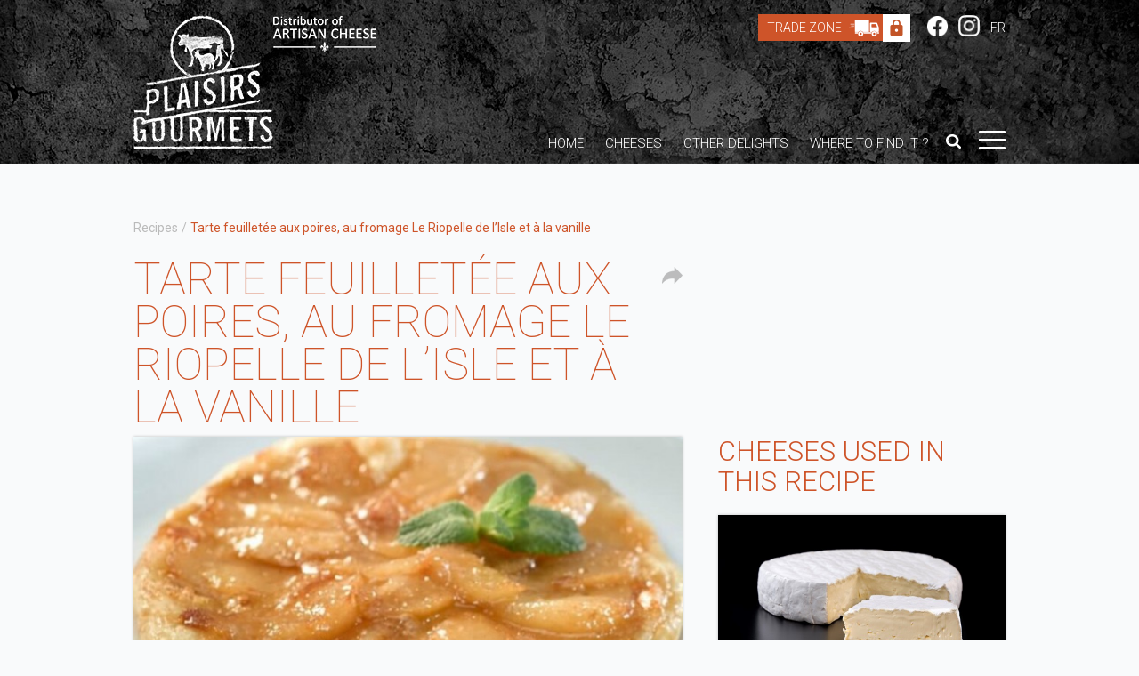

--- FILE ---
content_type: text/html; charset=UTF-8
request_url: https://plaisirsgourmets.com/en/recipes/tarte-feuilletee-aux-poires-au-fromage-le-riopelle-de-lisle-et-a-la-vanille
body_size: 5088
content:
<!doctype html>
<html>
<head>
<meta charset="utf-8">
<title>Tarte feuilletée aux poires, au fromage Le Riopelle de l’Isle et à la vanille | Recipes | Fromages du Québec | Discover the best of Quebec artisanal cheese</title>
<meta name="description" content="Discover Plaisirs Gourmets's recipes made with our cheeses!">
<meta property="og:title" content="Tarte feuilletée aux poires, au fromage Le Riopelle de l’Isle et à la vanille | Recipes | Fromages du Québec | Discover the best of Quebec artisanal cheese" />
<meta property="og:description" content="Discover Plaisirs Gourmets's recipes made with our cheeses!" />
<meta property="og:image" content="http://plaisirsgourmets.com/public/images/wbr/uploads/recipe_pic/Tarte-feuillet-e-aux-poires-au-fromage-Le-Riopelle-de-l-Isle-et-la-vanille_t.jpg" />
<meta property="og:type" content="food" />
<meta property="og:url" content="http://plaisirsgourmets.com/en/recipes/tarte-feuilletee-aux-poires-au-fromage-le-riopelle-de-lisle-et-a-la-vanille" />
<meta property="og:site_name" content="Fromages du Québec | Discover the best of Quebec artisanal cheese" />
<meta property="og:locale" content="en_US" />
<meta property="og:image:type" content="image/jpg">
<meta property="og:image:width" content="620">
<meta property="og:image:height" content="350">
<meta property="fb:app_id" content="583655168455272">
<meta name="viewport" content="width=device-width,minimum-scale=1,initial-scale=1,user-scalable=no">
<meta name="facebook-domain-verification" content="8qwbdqadug9lu95uasue6x1atm8jsu" />
<meta name="facebook-domain-verification" content="1816ha5cyco64vujyin1igpkskhv3h" /><link rel="apple-touch-icon" href="/public/images/common/apple-touch-icon.png"/>
<link rel="shortcut icon" href="/public/images/common/favicon.ico" type="image/x-icon">
<link rel="stylesheet" href="/public/styles/reset.css" type="text/css" media="screen" />
<link href='https://fonts.googleapis.com/css?family=Roboto:100,300,400,500,700' rel='stylesheet' type='text/css'>
<link href="https://fonts.googleapis.com/css2?family=Montserrat:wght@800&display=swap" rel="stylesheet">
<link rel="stylesheet" href="/public/styles/layout.css" type="text/css" media="screen" />
<link rel="stylesheet" href="/public/styles/global.css" type="text/css" media="screen" />
<link rel="stylesheet" href="/public/styles/flexslider.css" type="text/css" media="screen" />
<link rel="stylesheet" href="/public/styles/fancybox.css" type="text/css" media="screen" />
<link rel="stylesheet" href="/public/styles/queries.css" type="text/css" media="screen" />
<link rel="stylesheet" href="/public/styles/app.css" type="text/css" media="screen" />
<link rel="stylesheet" href="/public/styles/print.css" media="print">

<!--[if lt IE 9]><script src="http://html5shim.googlecode.com/svn/trunk/html5.js"></script><![endif]-->
<!-- Facebook Pixel Code --> 
<script>
!function(f,b,e,v,n,t,s)
{if(f.fbq)return;n=f.fbq=function(){n.callMethod?
n.callMethod.apply(n,arguments):n.queue.push(arguments)};
if(!f._fbq)f._fbq=n;n.push=n;n.loaded=!0;n.version='2.0';
n.queue=[];t=b.createElement(e);t.async=!0;
t.src=v;s=b.getElementsByTagName(e)[0];
s.parentNode.insertBefore(t,s)}(window, document,'script',
'https://connect.facebook.net/en_US/fbevents.js');
fbq('init', '179498300863352');
fbq('track', 'PageView');
</script>
<noscript><img height="1" width="1" style="display:none"
src="https://www.facebook.com/tr?id=179498300863352&ev=PageView&noscript=1"
/></noscript>
<!-- End Facebook Pixel Code -->
</head>
<body lang="en">
<!-- Google Tag Manager (noscript) -->
<noscript><iframe src="https://www.googletagmanager.com/ns.html?id=GTM-WN26M3"
height="0" width="0" style="display:none;visibility:hidden"></iframe></noscript>
<!-- End Google Tag Manager (noscript) -->
<!-- Google tag (gtag.js) -->
<script async src="https://www.googletagmanager.com/gtag/js?id=G-7ZSX9YLLG0"></script>
<script>
  window.dataLayer = window.dataLayer || [];
  function gtag(){dataLayer.push(arguments);}
  gtag('js', new Date());

  gtag('config', 'G-7ZSX9YLLG0');
</script><div id="l-wrap">
    <header>
    <div class="wrapper">
      <a href="/en" title="Plaisirs Gourmets" class="logo logo-en"></a>
<div class="top">

    <ul class="languages is-no-list is-inline-list">
        <li><a href="/boutique/fr/connexion"
               class="zone-commerciale">Trade Zone                <div class="lock"></div>
            </a></li>
        <li><a href="https://www.facebook.com/Plaisirs-gourmets-132395266780140/?ref=search" target="_blank"
               class="facebook"></a></li>
        <li><a href="https://www.instagram.com/plaisirsgourmets/?hl=fr-ca" target="_blank" class="instagram"></a></li>
                    <li><a href="/fr/recettes/tarte-feuilletee-aux-poires-au-fromage-le-riopelle-de-lisle-et-a-la-vanille"
                   title="FR">FR</a>
            </li></ul>
</div>
<a class="searchtop"></a>
<div class="navigation-trigger">
    <div class="trigger"></div>
</div>
<nav class="navigation">
    <ul>
        <li><a
                    href="/en">Home</a>
        </li>
        <li class="cheese-menu">
            <a href="/en/cheeses">Cheeses</a>
            <ul>
                <li><a
                            href="/en/cheese-families">Cheese Families</a>
                </li>
                <li><a
                            href="/en/organic-cheeses">Organic Cheeses</a>
                </li>
                <li><a
                            href="/en/raw-milk-cheeses">Raw Cheeses</a>
                </li>

                <li><a
                            href="/en/farmstead-cheeses">Farmstead cheeses (Added-value claim)</a>
                </li>
				
				<li><a
                            href="/en/certified-cheeses">Certified cheeses (CFIA)</a>
                </li>

            </ul>
        </li>

        <li><a href="/en/other-delights">Other Delights</a>
     <ul>
    
    	    	<li><a href="/en/other-delights/charcuteries">Charcuteries</a></li>
            	<li><a href="/en/other-delights/crackers">Crackers</a></li>
            	<li><a href="/en/other-delights/fondues">Fondues</a></li>
            	<li><a href="/en/other-delights/jelly">Jelly</a></li>
            	<li><a href="/en/other-delights/yogurts">Yogurts</a></li>
            </ul>
        </li>
        <li><a
                    href="/en/where-to-find-our-cheeses">Where to find it ?</a>
        </li>
        <li><a class="search"></a></li>
        <li>
            <div class="nav-trigger"><span></span><span></span><span></span><span></span></div>
        </li>
    </ul>
</nav>

<ul class="sub-navigation">
    <li><a
                href="/en/about-us">About Us</a>
    </li>
    <li><a
                href="/en/cheesemakers">Cheesemakers and co.</a>
    </li>
    <!--   <li><a href="/en/other-delights">Delights</a></li>-->
    <li><a
                href="/en/awards">Awards</a>
    </li>
    <li><a
                href="/en/news">News</a>
    </li>
    <li><a
                href="/en/recipes">Recipes</a>
    </li>


    <li><a
                href="/en/on-board">Cheese plate and tasting</a>
    </li>

    <li><a
                href="/en/tasting/tasting-cards">Identification Cards</a>
    </li>
    <!--   <li><a href=""></a></li>
    <li><a href=""></a></li>
    <li><a href="https://boutique.fromagesduquebec.qc.ca/" class="zone-commerciale nav-hight-light" target="_blank">Corporate offers</a></li>-->

    <li><a
                href="/en/picture-gallery">Picture Gallery</a>
    </li>

    <li><a
                href="/en/careers">Careers</a>
    </li>
    <li><a
                href="/en/contact">Contact Us</a>
    </li>
</ul>

<nav class="navigation is-static">
    <ul>
        <li><a
                    href="/en">Home</a>
        </li>
        <li class="has-more-content">
            <a>Cheeses<i
                        class="has-more-content-icon"></i></a>
            <ul>
                <li><i class="has-more-content-icon has-more-content-icon-back"></i>Cheeses</li>
                <li><a
                            href="/en/cheeses">Cheeses</a>
                </li>
                <li><a
                            href="/en/cheese-families">Cheese Families</a>
                </li>
                <li><a
                            href="/en/organic-cheeses">Organic Cheeses</a>
                </li>
                <li><a
                            href="/en/raw-milk-cheeses">Raw Cheeses</a>
                </li>
                <li><a
                            href="/en/farmstead-cheeses">Farmstead cheeses (Added-value claim)</a>
                </li>
            </ul>
        </li>
</li>
        <li><a
                    href="/en/where-to-find-our-cheeses">Where to find it ?</a>
        </li>
          <li class="has-more-content"><a>Delights<i class="has-more-content-icon"></i></a>
    <ul>
        <li><i class="has-more-content-icon has-more-content-icon-back"></i>Delights</li>
    	    	<li><a href="/en/other-delights/charcuteries">Charcuteries</a></li>
            	<li><a href="/en/other-delights/crackers">Crackers</a></li>
            	<li><a href="/en/other-delights/fondues">Fondues</a></li>
            	<li><a href="/en/other-delights/jelly">Jelly</a></li>
            	<li><a href="/en/other-delights/yogurts">Yogurts</a></li>
            </ul>
    
<!--     <li><a href="/en/charcuteries">Charcuteries</a>
        </li>-->
        <li><a
                    href="/en/cheesemakers">Cheesemakers and co.</a>
        </li>
        <!--    <li class="has-more-content"><a>Tasting<i class="has-more-content-icon"></i></a><ul>
    <li><i class="has-more-content-icon has-more-content-icon-back"></i>Tasting</li>
    <li><a href="/en/tasting/well-planned-cheese-tastings">Well-planned Tastings</a></li>
	<li><a href="/en/tasting/tasting-cards">Identification Cards</a></li>
    <li class='is-selected'><a href="/en/recipes">Recipes</a></li>
    <li><a href="/en/tasting/tips-and-tricks">Tips and tricks</a></li>
    <li><a href="/en/tasting/cheese-storage-tips">Cheese Storage Tips</a></li>
    </ul></li>-->
                    <li>
                <a href="/en/tasting/well-planned-cheese-tastings">Tasting</a>
            </li>
                <li><a
                    href="/en/about-us">About Us</a>
        </li>
        <!--<li><a href="/en/">Learn more</a></li>-->
        <li><a
                    href="/en/news">News</a>
        </li>
        <!--    <li><a href="/en/blog">Blog</a></li>-->
        <li><a
                    href="/en/awards">Awards</a>
        </li>
        <!--    <li><a href="/en/useful-links">Useful Links</a></li>-->
        <li><a
                    href="/en/careers">Careers</a>
        </li>
        <li><a
                    href="/en/picture-gallery">Picture Gallery</a>
        </li>
        <li><a
                    href="/en/contact">Contact Us</a>
        </li>
          <li><a href="/boutique/fr/connexion">Trade Zone <div class="lock lock__mobile"></div></a>
        </li> 
    

    
        <!--    <li><form class="livesearch-bar livesearch-bar-static" style="display: block;"><input type="text" size="30" placeholder="" onkeyup="showResult(this.value)"><div class="livesearch"></div></form></li>
        <li><a href="https://boutique.fromagesduquebec.qc.ca/" class="zone-commerciale" target="_blank">Corporate offers</a>
        </li>-->


                    <li>
            <a href="/fr/recettes/tarte-feuilletee-aux-poires-au-fromage-le-riopelle-de-lisle-et-a-la-vanille"
               title="FR">FR</a>
            </li>
    </ul>
</nav>
<div class="clear"></div>
    <form name="livesearch-bar" action="/en/search/" method="POST"
          class="livesearch-bar">
        <input type="text" size="30" name="i-search" placeholder="Search for a cheese"
               onkeyup="showResult(this.value)">
        <div class="livesearch"></div>
    </form>
    </div>
  </header>
      <div class="v-spacer" id="starting-content">
    <div class="wrapper">
      <ul class="breadcrumbs">
        <li><a href="/en/recipes">Recipes</a></li>
            <li>Tarte feuilletée aux poires, au fromage Le Riopelle de l’Isle et à la vanille</li>
      </ul>
      <div class="l-grid l-row-2 is-overflow-visible">
        <div class="l-grid-65">
          <h1>Tarte feuilletée aux poires, au fromage Le Riopelle de l’Isle et à la vanille</h1>
<a class="share"></a>
<h2></h2>
<div class="clear"></div>
        </div>
        <div class="l-grid-35">&nbsp;</div>
      </div>
      <div class="clear"></div>
      <div class="l-grid l-row-2 is-overflow-visible">
          <div class="l-grid-65">
              <section>
                  <div class="card has-40-bottom-margin">
	<div style="overflow:hidden;">
			        	<img src="[data-uri]" data-src="/public/images/wbr/uploads/recipe_pic/Tarte-feuillet-e-aux-poires-au-fromage-Le-Riopelle-de-l-Isle-et-la-vanille_t.jpg" alt="Tarte feuilletée aux poires, au fromage Le Riopelle de l’Isle et à la vanille" class="b-lazy" /><noscript><img src="/public/images/wbr/uploads/recipe_pic/Tarte-feuillet-e-aux-poires-au-fromage-Le-Riopelle-de-l-Isle-et-la-vanille_t.jpg" alt="Tarte feuilletée aux poires, au fromage Le Riopelle de l’Isle et à la vanille" class="is-full-width" /></noscript>                </div>
    <div class="card-content">
    	    	        <div class="clear"></div>
        <hr>
        <p class="is-right has-no-bottom-margin">
        RECETTES D'ICI<br>        <a href="https://www.recettesdici.com/fr/categorie-de-plat/3/desserts/477/tarte-feuilletee-aux-poires-au-fromage-le-riopelle-de-lisle-et-a-la-vanille" target="_blank">https://www.recettesdici.com/fr/categorie-de-plat/3/desserts/477/tarte-feuilletee-aux-poires-au-fromage-le-riopelle-de-lisle-et-a-la-vanille</a>        </p>
        <div class="clear"></div>
	</div>
</div>
<div class="our-products">
<h3>Other recipes</h3>
<div class="l-grid l-row-2 is-overflow-visible">
    	<div class="l-grid-50"><div class="card card-link"><a href="/en/recipes/"><img src="[data-uri]" data-src="/public/images/wbr/uploads/recipe_pic/Bouch-es-de-raclette.recettes-d-ici_t.jpg" alt="" class="b-lazy" /><noscript><img src="/public/images/wbr/uploads/recipe_pic/Bouch-es-de-raclette.recettes-d-ici_t.jpg" alt="" class="is-full-width" /></noscript><span class="card-content"></span></a></div></div>
    	<div class="l-grid-50"><div class="card card-link"><a href="/en/recipes/creme-de-pommes-et-topinambours"><img src="[data-uri]" data-src="/public/images/wbr/uploads/recipe_pic/cremetopinambour_t.png" alt="Crème de pommes et topinambours" class="b-lazy" /><noscript><img src="/public/images/wbr/uploads/recipe_pic/cremetopinambour_t.png" alt="Crème de pommes et topinambours" class="is-full-width" /></noscript><span class="card-content">Crème de pommes et topinambours</span></a></div></div>
    	<div class="l-grid-50"><div class="card card-link"><a href="/en/recipes/risotto-with-asparagus-lobster-and-cheese"><img src="[data-uri]" data-src="/public/images/wbr/uploads/recipe_pic/risotto-aux-asperges-et-homards-recettedici8637_t.jpg" alt="Risotto with asparagus, lobster and cheese" class="b-lazy" /><noscript><img src="/public/images/wbr/uploads/recipe_pic/risotto-aux-asperges-et-homards-recettedici8637_t.jpg" alt="Risotto with asparagus, lobster and cheese" class="is-full-width" /></noscript><span class="card-content">Risotto with asparagus, lobster and cheese</span></a></div></div>
    	<div class="l-grid-50"><div class="card card-link"><a href="/en/recipes/"><img src="[data-uri]" data-src="/public/images/wbr/uploads/recipe_pic/Gratin-de-courge-spaghetti-sauce-au-fromage-bleu_t.jpg" alt="" class="b-lazy" /><noscript><img src="/public/images/wbr/uploads/recipe_pic/Gratin-de-courge-spaghetti-sauce-au-fromage-bleu_t.jpg" alt="" class="is-full-width" /></noscript><span class="card-content"></span></a></div></div>
    </div>
<div class="clear"></div>
<a href="/en/recipes" class="btn is-full-width is-text-centered">See all recipes</a>
</div>
<div class="clear"></div>
              </section>
          </div>
          <div class="l-grid-35">
              <section>
                  <div class="sidebar">
                      <h3>Cheeses used in this recipe</h3>
	<div class="card card-link has-20-bottom-margin"><a href="/en/cheeses/cow-milk/fromagerie-de-lile-aux-grues/riopelle-de-lisle"><img src="[data-uri]" data-src="/public/images/wbr/uploads/product/Riopelle-de-l-Isle_t.jpg" alt="Riopelle de l’Isle - Fromagerie de l'Île-aux-Grues" class="b-lazy" /><noscript><img src="/public/images/wbr/uploads/product/Riopelle-de-l-Isle_t.jpg" alt="Riopelle de l’Isle - Fromagerie de l'Île-aux-Grues" class="is-full-width" /></noscript><span class="card-content">Riopelle de l’Isle</span></a></div>
	

<div class="card card-link card-link-grey">
	<a href="/en/where-to-find-our-cheeses"><img src="/public/images/common/where-to-find-placeholder.jpg" class="is-full-width" alt="Where to find it ?"><div class="card-content">Find a retailer near you!</div></a>
</div>



	

                  </div>
              </section>
          </div>
      </div>
        <div class="clear"></div>
    </div>
  </div>
</div>
<footer>
    <div class="wrapper">
        <!--<div class="slogan-en"></div>-->
        <a href="/en" class="logo-footer logo-footer-en"></a>
        <nav class="footer-navigation">
            <ul>
                <li><a
                            href="/en">Home</a>
                </li>
                <li>
                    <a href="/en/cheeses">Cheeses</a>
                </li>
                <li><a
                            href="/en/other-delights">Other Delights</a>
                </li>
                <li><a
                            href="/en/where-to-find-our-cheeses">Where to find it ?</a>
                </li>
                <li><a
                            href="/en/cheesemakers">Cheesemakers and co.</a>
                </li>
                <li><a
                            href="/en/awards">Awards</a>
                </li>
                <li><a
                            href="/en/on-board">Cheese plate and tasting</a>
                </li>
            </ul>
        </nav>
        <nav class="footer-navigation footer-navigation-secondary">
            <ul>
                <li><a
                            href="/en/about-us">About Us</a>
                </li>
                <li><a
                            href="/en/news">News</a>
                </li>
                <!--        <li><a href=""></a></li>-->
                <li><a
                            href="/en/careers">Careers</a>
                </li>
                <li><a
                            href="/en/contact">Contact Us</a>
                </li>
            </ul>
    </nav>
	<p class="copyright">© 2025 Plaisirs Gourmets<br>150, rue de Singapour, Saint-Augustin-De-Desmaures (Québec) G3A 0P5<br>Made by <a href="http://www.propagandadesign.com/" target="_blank">Propaganda Design</a></p>
  </div>
</footer>
<!--[if lte IE 8]><script async src="http://html5shiv.googlecode.com/svn/trunk/html5.js"></script><![endif]-->
<!--[if lte IE 9]><script async src="/public/scripts/masonry.pkgd.min.js"></script><![endif]-->
<script src="https://code.jquery.com/jquery-1.11.0.min.js" type="text/javascript"></script>
<script src="/public/scripts/selectivizr-min.js" async type="text/javascript"></script>
<script src="/public/scripts/navigation.js" async type="text/javascript"></script>
<script src="/public/scripts/jquery.smooth-scroll.js" async type="text/javascript"></script>
<script src="/public/scripts/responsive-request-desktop-site.js" async type="text/javascript"></script>
<script>
/* Animated navigation-trigger */
$(document).ready(function(){
    $('.navigation-trigger').click(function(){
        $(this).toggleClass('open');
    });
});

/* Hide breadcrum if only on element */
$(document).ready(function(){
    if($('.breadcrumbs li').length > 1) $('.breadcrumbs').show();
});
</script>

<script>
/* Live Search */

$('.search').click(function(e) {
	$("header > .wrapper > .livesearch-bar").toggle();
	$("header > .wrapper > .livesearch-bar input").focus();
	e.stopPropagation();
});
    
    $('.searchtop').click(function(e) {
	$("header > .wrapper > .livesearch-bar").toggle();
	$("header > .wrapper > .livesearch-bar input").focus();
	e.stopPropagation();
});


$(document).click(function(e) {
	if (!$(e.target).is('header > .wrapper > .livesearch-bar, header > .wrapper > .livesearch-bar *')) {
		$("header > .wrapper > .livesearch-bar").hide();
	}
});

function showResult(str) {
  if (str.length<=2) { 
    document.getElementsByClassName("livesearch")[0].innerHTML="";
    document.getElementsByClassName("livesearch")[1].innerHTML="";
    return;
  }
  if (window.XMLHttpRequest) {
    // code for IE7+, Firefox, Chrome, Opera, Safari
    xmlhttp=new XMLHttpRequest();
  } else {
	// code for IE6, IE5
    xmlhttp=new ActiveXObject("Microsoft.XMLHTTP");
  }
    
    
  xmlhttp.onreadystatechange=function() {
    if (xmlhttp.readyState==4 && xmlhttp.status==200) {
      document.getElementsByClassName("livesearch")[0].innerHTML=xmlhttp.responseText;
      document.getElementsByClassName("livesearch")[1].innerHTML=xmlhttp.responseText;
	  /*$($(".livesearch-bar input")).each(function() {
  	  	$(this).val($(".livesearch-bar input").val());
	  });*/
    }
  }
  
  xmlhttp.open("POST", "/en/search/"+str, true);
  xmlhttp.setRequestHeader("X-Requested-With", "XMLHttpRequest");
  xmlhttp.send();
   
}

</script>
<!-- Share -->
<script>
window.fbAsyncInit = function() {
	FB.init({
		appId      : '583655168455272',
		xfbml      : true,
		version    : 'v2.7'
	});
	FB.AppEvents.logPageView();
};

(function(d, s, id){
	var js, fjs = d.getElementsByTagName(s)[0];
	if (d.getElementById(id)) {return;}
	js = d.createElement(s); js.id = id;
	js.src = "//connect.facebook.net/en_US/sdk.js";
	fjs.parentNode.insertBefore(js, fjs);
}(document, 'script', 'facebook-jssdk'));

$(".share").click(function() {
	FB.ui({
  		method: 'share',
  		href: "http://plaisirsgourmets.com/en/recipes/tarte-feuilletee-aux-poires-au-fromage-le-riopelle-de-lisle-et-a-la-vanille",
	}, function(response){});
});
</script>
<!-- End Share -->
<script src="/public/scripts/blazy.min.js"></script>
<script>
	$(function() {
		// Initialize
		var bLazy = new Blazy();
	});
</script>
</body>
</html>

--- FILE ---
content_type: text/css
request_url: https://plaisirsgourmets.com/public/styles/layout.css
body_size: 452
content:
@charset "utf-8";
/* CSS Document */
/* Copyright 2015 Propaganda Design Inc. */

/*-------------------------------------------------------------------
	Layout (ex.: .l-grid)
-------------------------------------------------------------------*/
.v-spacer { width:100%; clear:both; padding:65px 0; }
.wrapper { max-width:980px; margin:0 auto; clear:both; }
.wrapper:after { clear:both; }

/* Grid */
.l-grid { clear:both; overflow:hidden; }
.l-grid > div { float:left; padding:0 20px 0 0; }
.l-grid > .l-grid-100 { width:100%; padding:0; }
.l-grid > .l-grid-95 { width:95%; }
.l-grid > .l-grid-90 { width:90%; }
.l-grid > .l-grid-85 { width:85%; }
.l-grid > .l-grid-80 { width:80%; }
.l-grid > .l-grid-75 { width:75%; }
.l-grid > .l-grid-74 { width:74%; }
.l-grid > .l-grid-70 { width:70%; }
.l-grid > .l-grid-65 { width:65%; }
.l-grid > .l-grid-60 { width:60%; }
.l-grid > .l-grid-55 { width:55%; }
.l-grid > .l-grid-50 { width:50%; }
.l-grid > .l-grid-45 { width:45%; }
.l-grid > .l-grid-40 { width:40%; }
.l-grid > .l-grid-35 { width:35%; }
.l-grid > .l-grid-33 { width:33%; }
.l-grid > .l-grid-30 { width:30%; }
.l-grid > .l-grid-25 { width:25%; }
.l-grid > .l-grid-20 { width:20%; }
.l-grid > .l-grid-15 { width:15%; }
.l-grid > .l-grid-13 { width:13%; }
.l-grid > .l-grid-10 { width:10%; }
.l-grid > .l-grid-5 { width:5%; }
.l-grid > div { zoom:1; }
/* Number of columns per sections */
.l-row-1 > div { clear:both; padding:0; }
.l-row-2 > div:nth-child(2n) { padding:0 0 0 20px; float:right; }
.l-row-2 > div:nth-child(2n+1) { clear:both; }
.l-row-3 > div:nth-child(3n-1) { padding:0 10px 0 10px; }
.l-row-3 > div:nth-child(3n) { padding:0 0 0 20px; }
.l-row-3 > div:nth-child(3n+1) { clear:both; }
.l-row-4 > div:nth-child(4n-1) { padding:0 10px 0 20px; }
.l-row-4 > div:nth-child(4n-2) { padding:0 20px 0 10px; }
.l-row-4 > div:nth-child(4n) { padding:0 0 0 30px; }
.l-row-4 > div:nth-child(4n+1) { clear:both; padding:0 30px 0 0; }
.l-row-5 > div:nth-child(5n-1) { padding:0 5px 0 15px; }
.l-row-5 > div:nth-child(5n-2) { padding:0 10px 0 10px; }
.l-row-5 > div:nth-child(5n-3) { padding:0 15px 0 5px; }
.l-row-5 > div:nth-child(5n) { padding:0 0 0 20px; }
.l-row-5 > div:nth-child(5n+1) { clear:both; padding:0 20px 0 0; }

/* Sticky footer */
footer { }
footer, #l-wrap:after { height:478px; }
#l-wrap { min-height:100%; margin-bottom:-478px;  }
#l-wrap:after { content:""; display:block; }
.l-grid.has-no-space > div { padding:0 !important; }
.l-grid.is-equal-height { display:table; }
.l-grid.is-equal-height > div { display:table-cell; float:none !important; vertical-align:middle; }
.l-grid.is-relative > div { position:relative; }
.clear { clear:both; }


--- FILE ---
content_type: text/css
request_url: https://plaisirsgourmets.com/public/styles/global.css
body_size: 11667
content:
@charset "utf-8";
/* CSS Document */
/* Copyright 2015 Propaganda Design Inc. */

/*-------------------------------------------------------------------
	Base
-------------------------------------------------------------------*/
*, *:before, *:after, input, textarea, select { -webkit-box-sizing:border-box; -moz-box-sizing:border-box; box-sizing:border-box; }
body { font-family: 'Roboto', sans-serif; font-weight:300; /*font-size:12px; background:url(../images/common/bg.png) #f9fafb;*/ background:#f9fafb; -webkit-text-size-adjust: 100%;margin:0 0 0 0; font-size:16px; line-height:25px; color:#717376; }
.pointer-events, .pointer-events * { pointer-events: none !important; }
header { background:url(../images/common/bg-top.jpg) top center no-repeat #000; position:relative; }
header .wrapper { position:relative; }
section { }
footer { background:url(../images/common/bg-footer.jpg) center no-repeat #1f1f1f; padding:40px 0; }
.v-spacer-2 { width: 100%; clear: both; padding: 82px 60px;
}
.flex {  display: flex;}
.bg-texture {background:url(../images/common/bg-footer.jpg) center no-repeat #1f1f1f;  flex: 1;     background-size: cover; }
.bg-image {
    background-image      : url(../images/common/image-bg-ou-les-trouver.png);
    background-repeat     : no-repeat;
    background-size       : cover;
    flex                  : 1;
    background-position-x : right;
}

a {
    color  : #ce5429;
    cursor : pointer;
}

h1 {
    font-size      : 50px;
    line-height    : 48px;
    color          : #ce5429;
    text-transform : uppercase;
    font-weight    : 200;
    padding        : 0 25px 0 0;
    margin         : 0 0 9px 0;
}

.h1-alt {
    font-family    : 'Montserrat', sans-serif;
    text-align     : center;
    text-transform : initial;
    font-size      : 50px;
    line-height    : 56px;
    color          : #fff;
    padding        : 0 25px 0 0;
    margin         : 0 0 9px 0;
}

.h1-alt span {
    display     : block;
    text-shadow : 0 0 20px #00000099;
}

.h1-alt a {
    color           : #ffffff;
    text-decoration : underline;
}

h2, .h2-h3-inverted h3 {
    font-size      : 20px;
    line-height    : 22px;
    color          : #808284;
    text-transform : uppercase;
    font-weight    : 300;
    margin         : 0 0 7px 0;
}

.h2--award {
    float         : left;
    border-top    : 1px solid;
    border-bottom : 1px solid;
    padding       : 8px 0;
}

.h2-small {
    font-size : 18px !important;
    margin    : 0;
}

.h2-alt {
    font-family    : 'Montserrat', sans-serif;
    color          : #ce5429;
    font-size      : 22px;
    line-height    : 26px;
    text-transform : none;
}

.h2-middle {
    font-size : 38px;
}

h3, .h2-h3-inverted h2 {
    font-size      : 31px;
    line-height    : 34px;
    color          : #ce5429;
    text-transform : uppercase;
    font-weight    : 300;
    margin         : 0 0 20px 0;
}

h4 {
    font-size          : 15px;
    display            : inline-block;
    padding            : 10px;
    line-height        : 16px;
    color              : #fff;
    text-transform     : uppercase;
    font-weight        : 300;
    margin             : 25px 0 0 0;
    position           : relative;
    top                : 2px;
    z-index            : 0;
    background         : #717376;
    -webkit-box-shadow : 0px 0px 3px 0px rgba(0, 0, 0, 0.25);
    -moz-box-shadow    : 0px 0px 3px 0px rgba(0, 0, 0, 0.25);
    box-shadow         : 0px 0px 3px 0px rgba(0, 0, 0, 0.25);
}

p, ul, label, ol {
    margin      : 0 0 12px 0;
    font-size   : 16px;
    line-height : 25px;
    color       : #717376;
}

.p-small {
    font-size   : 14px;
    line-height : 22px;
}

label {
    line-height : 18px;
}

ul > li:before {
    content : "•";
    padding : 0 12px 0 0;
    display : inline-block;
    float   : left;
}

ul ul {
    margin : 0 0 0 12px;
}

ul > li {
    margin : 4px 0 4px 0;
}
ul { margin:0 0 20px 12px; list-style:none; text-indent:-12px; }
ol { counter-reset:li; }
ol > li { position:relative; margin:0 0 6px 26px; padding:4px 8px; }
ol > li:before { content:counter(li); counter-increment:li; position:absolute; top:3px; left:-26px; -moz-box-sizing:border-box; -webkit-box-sizing:border-box; box-sizing:border-box; width:26px; height:26px; margin-right:8px; padding:1px 4px 4px 4px; color:#FFF; background:#c15327; text-align:center; -webkit-border-radius:26px; -moz-border-radius:26px; border-radius:26px; }
strong { font-weight:500; }
em { font-style:italic; }
hr { border:none; height:1px; background:#dcdcdc; margin:15px 0 15px 0; }
table { width:100%; }
label { display:block; margin:0 0 4px 0; color:#ce5429; font-weight:500; }
input, textarea, select { font-family: 'Roboto', sans-serif; }

input { }
input[type=text], input[type=number], input[type=password], textarea, select { -webkit-appearance:none; -moz-appearance:none; appearance:none; -webkit-border-radius:0; -moz-border-radius:0; border-radius:0; border:1px solid #CCC; display:block; width:100%; margin:0 0 20px 0; padding:10px 10px; }
input:focus, textarea:focus, input:hover, textarea:hover, select:focus, select:hover, button { outline:none; border:1px solid #999; }
textarea { resize:vertical; min-height:150px; }
input[type=submit], button { font-family: 'Roboto', sans-serif; font-weight:300; cursor:pointer; border:none; display:block; -webkit-appearance:none; -moz-appearance:none; appearance:none; }
input[type='radio'] { opacity:0; float:left; width:16px; height:16px; cursor:default; padding:0; margin:0; position:absolute; }
input[type='radio'] + label:before { content:""; -webkit-border-radius:9px; -moz-border-radius:9px; border-radius:9px; display:inline-block; width:16px; height:16px; background:center #FFF; border:2px solid #3FA2D4; position:relative; top:3px; margin:0 5px 0 0; -webkit-transition:all .3s ease; -moz-transition:all .3s ease; -o-transition:all .3s ease; transition:all .3s ease; }
input[type='radio']:checked + label:before { background:url(../images/radio-white.png) no-repeat center #3FA2D4; }
input[type='checkbox'] { opacity:0; float:left; position:absolute; width:32px; height:32px; cursor:default; padding:0; margin:0; }
input[type='checkbox'] + label { margin:0 0 8px 0; -webkit-touch-callout: none; -webkit-user-select: none; -khtml-user-select: none; -moz-user-select: none; -ms-user-select: none;   user-select: none;  }
input[type='checkbox'] + label:before { content:""; display:block; float:left; width:32px; height:32px;-webkit-border-radius:32px; -moz-border-radius:32px; border-radius:32px; background:center #FFF; border:2px solid #ce5429; position:relative; top:-9px; margin:0 10px 20px 0;-webkit-transition:all .3s ease; -moz-transition:all .3s ease; -o-transition:all .3s ease; transition:all .3s ease; }
input[type='checkbox']:checked + label:before { background:url(../images/common/cheese-check.png) no-repeat center #ce5429; }
input[type="text"]:disabled { background:#dddddd; }
input:disabled:hover, textarea:disabled:hover { border:1px solid #CCC; }
select { background:url(../images/common/form-select.png) no-repeat center right; text-indent:0; border:none; border:1px solid #ce5429;  font-size:14px; font-weight:300; color: #ce5429; }
select:hover, select:focus { background:url(../images/common/form-select.png) no-repeat center right; border:none; border:1px solid #ce5429; color:#ce5429; }
.select-commerce { width: 218px!important; }
::selection { background:#ce5429; color:#FFF; }
::-moz-selection { background:#ce5429; border:1px solid #ce5429; color:#FFF; }
::-webkit-input-placeholder { color:#999; }
:-moz-placeholder { color:#999; } 
::-moz-placeholder { color:#999; }
:-ms-input-placeholder { color:#999; }

/*-------------------------------------------------------------------
	Modules (ex.: .box)
-------------------------------------------------------------------*/



.nav-trigger { width: 30px; height: 22px; margin:12px 0 0 20px;  -webkit-transform: rotate(0deg); -moz-transform: rotate(0deg); -o-transform: rotate(0deg); transform: rotate(0deg); -webkit-transition: .5s ease-in-out; -moz-transition: .5s ease-in-out; -o-transition: .5s ease-in-out; transition: .5s ease-in-out; cursor: pointer; }
.nav-trigger span { display: block; position: absolute; height: 3px; width: 100%; background: #ffffff; border-radius: 9px; opacity: 1; left: 0; -webkit-transform: rotate(0deg); -moz-transform: rotate(0deg); -o-transform: rotate(0deg); transform: rotate(0deg); -webkit-transition: .25s ease-in-out; -moz-transition: .25s ease-in-out; -o-transition: .25s ease-in-out; transition: .25s ease-in-out; }
.nav-trigger span:nth-child(1) { top: 0px; }
.nav-trigger span:nth-child(2),.nav-trigger span:nth-child(3) { top:9px; }
.nav-trigger span:nth-child(4) { top: 18px; }
.nav-trigger.open span:nth-child(1) { top: 9px; width: 0%; left: 50%; }
.nav-trigger.open span:nth-child(2) { -webkit-transform: rotate(45deg); -moz-transform: rotate(45deg); -o-transform: rotate(45deg); transform: rotate(45deg); }
.nav-trigger.open span:nth-child(3) { -webkit-transform: rotate(-45deg); -moz-transform: rotate(-45deg); -o-transform: rotate(-45deg); transform: rotate(-45deg); }
.nav-trigger.open span:nth-child(4) { top: 9px; width: 0%; left: 50%; }
.nav-bg { padding: 10px 8px 8px 8px; background-color: #77bc1f; position: relative; top: 10px; margin-left: 12px; } 
.hide { display:none;}

.navigation { z-index: 100; font-size: 0; float: right; margin: 135px 0 0 0; right: 0; position: absolute; }
.navigation ul li:before { content:""; padding:0; float:none; display:inline; }
.navigation > ul { z-index:1; margin:0; text-indent:0; font-size:0; }
.navigation > ul > li { display:inline-block; *display:inline; *zoom:1; vertical-align:top; margin:0; }
.navigation > ul > li > a { display:block; text-transform:uppercase; color:#FFF; font-size:15px; font-weight:300; padding:15px 12px; line-height:16px; border-top:3px solid transparent; -webkit-transition:all .3s ease; -moz-transition:all .3s ease; -o-transition:all .3s ease; transition:all .3s ease; }
.navigation > ul > li:hover > a, .navigation > ul > .is-selected >  a { background:#f9fafb; color:#2d2d2d; border-color:#ce5429; }
.navigation > ul > li > ul { zoom:1; filter:alpha(opacity=0); margin:0px 0 0 0; min-width:200px; z-index:3000; opacity:0; display:none; position:absolute; }
.navigation > ul > li > ul > li { margin:0; text-indent:0px; }
.navigation > ul > li > ul > li > a { padding:10px 12px; font-size:14px; background:#5a5b5b; color:#FFF; font-weight:400; display:block; }
.navigation > ul > li > ul > li:hover > a, .navigation > ul > li > ul > .is-selected > a { background:#ce5429; }
.navigation > ul > li:nth-last-child(2) > a.search { padding-top:0; padding-bottom:0;display:block; width:17px; height:16px; border:none; background:url(../images/common/icon-magnifier.png) right no-repeat; position:relative; top:16px; }
.navigation > ul > li:nth-last-child(2) > a:hover { background:url(../images/common/icon-magnifier.png) no-repeat right; border:none; }
.top { float:right; position:relative; top:12px; }
.search-field { background-color: #ffffff; background-image:url(../images/common/icon-loupe.png); background-repeat: no-repeat; background-position: right;  }


a.searchtop { display:none; }

.sub-navigation { text-indent: 0; margin: 0; line-height: 13px !important; position: absolute; top: 184px; right: 0; z-index: 200; text-align: right; -webkit-box-shadow: 1px 1px 6px 0px rgba(0,0,0,0.14);
-moz-box-shadow: 1px 1px 6px 0px rgba(0,0,0,0.14);
box-shadow: 1px 1px 6px 0px rgba(0,0,0,0.14);}
.sub-navigation li { display:block; margin: 0; }
.sub-navigation li:before { content:""; padding:0; float:none; display:inline; }
.sub-navigation >  li > a { font-size:16px; color:#707070; background: #f9fafb; padding:15px 15px;  display: block;}
.sub-navigation li a:hover, .sub-navigation .is-selected a { color:#fff; background-color:#ce5429;  }
.sub-navigation li:last-child a { }
/*.sub-navigation >  li > a.nav-hight-light {  background: #f5ddd4; color:#c25427; }
.sub-navigation >  li > a.nav-hight-light:hover {  color:#fff; background-color:#ce5429;  }*/

.footer-navigation { text-align:center; border-bottom:1px solid #626262; padding:50px 0 16px 0; }
.footer-navigation ul { font-size:0; margin:0; text-indent:0; }
.footer-navigation ul li:before { content:""; padding:0; float:none; display:inline; }
.footer-navigation ul li { display:inline; }
.footer-navigation ul li a { color:#8d8d8d; font-size:15px; padding:0 14px; font-weight:400; }


.footer-navigation ul li a:hover, .footer-navigation ul .is-selected > a { color:#ce5429; }
.footer-navigation-secondary { border:none; padding:16px 0 80px 0; }
.footer-navigation-secondary ul li a { font-size:13px; padding:0 10px; }
.is-static.navigation.is-static > ul > li > a, .is-static.navigation.is-static > ul > li > ul > li > a { text-transform:none; }
.lock {background-color: #fff;width: 31px;height: 31px;float: right;position: relative;top: -2px;left: -10px;     background-image: url(../images/common/lock.png); background-repeat: no-repeat; background-position: 8px 6px; }
.lock__mobile { top:-9px; }

.panier {  background-image: url(../images/common/petit-panier.png); background-repeat: no-repeat; display: block; height: 25px; width: 25px; float: left; position: relative; top: -3px; margin-right: 6px;}

.languages { text-indent:0; margin:0; text-align:right; }
.languages li { margin:0; display:inline-block; }

.languages li:before {
    content : "";
    padding : 0;
    float   : none;
    display : inline;
}

.languages .facebook {
    display         : block;
    width           : 24px;
    height          : 23px;
    position        : relative;
    top             : 5px;
    background      : url(../images/common/ico-fb.png) no-repeat;
    background-size : cover;
}

.languages .instagram {
    display         : block;
    width           : 24px;
    height          : 24px;
    position        : relative;
    top             : 5px;
    background      : url(../images/common/ico-insta.png) no-repeat;
    background-size : cover;
}

.languages .zone-commerciale {
    background          : #ce5429;
    padding             : 7px 10px;
    background-image    : url("../images/common/petit-camion.png");
    background-repeat   : no-repeat;
    background-position : right;
    padding-right       : 52px;
}

.languages li a {
    font-size      : 14px;
    color          : #fff;
    margin         : 0 4px;
    text-transform : uppercase;
}

.languages li:last-child a {
    margin-right : 0;
}

.btn {
    display            : inline-block;
    border             : none;
    cursor             : pointer;
    font-size          : 14px;
    line-height        : 14px;
    background         : #ce5429;
    padding            : 10px 12px;
    color              : #fff;
    -webkit-transition : all .3s ease;
    -moz-transition    : all .3s ease;
    -o-transition      : all .3s ease;
    transition         : all .3s ease;
    opacity            : 1;
    margin             : 0 5px 0 0;
    border-radius      : 5px;
}

.btn:hover {
    opacity : 0.8;
}

.btn-arrow:before {
    content           : "";
    background-image  : url(../images/common/arrow-left-white-small.png);
    background-repeat : no-repeat;
    width             : 28px;
    height            : 12px;
    display           : inline-block;
    position          : relative;
    top               : 1px;
}

.btn-light {
    display        : block;
    width          : 100%;
    margin         : 30px 0 0 0;
    text-align     : center;
    background     : none;
    font-size      : 18px;
    line-height    : 20px;
    text-transform : uppercase;
    border-bottom  : 1px dotted #ce5429;
    border-top     : 1px dotted #ce5429;
    color          : #ce5429;
}

.btn-cancel {
    background : #717376;
}

.btn-contest {
    text-align            : center;
    display               : block;
    font-size             : 18px;
    line-height           : 18px;
    padding               : 15px 26px;
    margin                : 40px auto;
    text-transform        : uppercase;
    -webkit-border-radius : 20px;
    -moz-border-radius    : 20px;
    border-radius         : 20px;
}

.btn-contest-grey {
    background : #ccc;
    color      : #ce5429;
}

.btn--slider {
    display            : inline-block;
    border             : none;
    cursor             : pointer;
    font-size          : 16px;
    line-height        : 14px;
    background         : #ce5429;
    padding            : 10px 16px;
    color              : #fff;
    -webkit-transition : all .3s ease;
    -moz-transition    : all .3s ease;
    -o-transition      : all .3s ease;
    transition         : all .3s ease;
    opacity            : 1;
    margin             : 40px 0 0 0;
    border-radius      : 5px;
}

.arrow-line {
    fill              : none;
    stroke            : #ffffff;
    stroke-miterlimit : 10;
}

.arrow-line-pointer {
    fill : #ffffff;
}

.btn--slider .svg-wrapper {
    width    : 22px;
    display  : inline-block;
    margin   : 4px 0 4px 14px;
    position : relative;
    top      : 2px;
}
.btn--slider:hover { opacity:0.8; }
.breadcrumbs { display:none; text-indent:0; margin:0 0 20px 0; font-size:0; line-height:18px; }
.breadcrumbs li:before { content:""; padding:0; float:none; display:inline; }
.breadcrumbs li:after { content:"/"; padding:0 4px; color:#bababa; }
.breadcrumbs li:last-child:after { content:""; padding:0; }
.breadcrumbs > li { font-size:14px; line-height:14px; font-weight:400; margin:0; display:inline-block; color:#bababa; }
.breadcrumbs > li:last-child { color:#ce5429; }

.breadcrumbs > li > a {
    color              : #bababa;
    font-weight        : 400;
    -webkit-transition : all .3s ease;
    -moz-transition    : all .3s ease;
    -o-transition      : all .3s ease;
    transition         : all .3s ease;
}

.breadcrumbs > li > a:hover {
    color : #ce5429;
}

.breadcrumbs-margin {
    margin : 20px 0 12px 0;
}

.card {
    background         : #fff;
    width              : 100%;
    display            : block;
    position           : relative;
    z-index            : 1;
    margin             : 0 0 80px 0;
    -webkit-box-shadow : 0px 0px 3px 0px rgba(0, 0, 0, 0.25);
    -moz-box-shadow    : 0px 0px 3px 0px rgba(0, 0, 0, 0.25);
    box-shadow         : 0px 0px 3px 0px rgba(0, 0, 0, 0.25);
}

.card-content {
    padding : 20px;
    display : block;
}

.card-content-map {
    padding : 14px;
}

.card-content p:last-child, .card-content ul:last-child {
    margin-bottom : 0;
}

.card-link {
    margin             : 0 0 40px 0;
    font-size          : 22px;
    text-transform     : uppercase;
    -webkit-transition : all .3s ease;
    -moz-transition    : all .3s ease;
    -o-transition      : all .3s ease;
    transition         : all .3s ease;
}

.card-link:hover, .card-link-hover {
    background            : #ce5429;
    -webkit-user-select   : none;
    user-select           : none;
    -webkit-touch-callout : none;
    -ms-transform         : scale(0.95);
    -webkit-transform     : scale(0.95);
    transform             : scale(0.95);
}

.card-link-no-over:hover, .card-link-no-over:hover p {
    background : #ffffff;
    color      : #717376 !important;
}

.card-link:active {
    -ms-transform     : scale(0.94);
    -webkit-transform : scale(0.94);
    transform         : scale(0.94);
}

.card-link a {
    -webkit-transition : all .3s ease;
    -moz-transition    : all .3s ease;
    -o-transition      : all .3s ease;
    transition         : all .3s ease;
}

.card-link a, .card-link h2, .card-link p {
    -webkit-transition : color .3s ease;
    -moz-transition    : color .3s ease;
    -o-transition      : color .3s ease;
    transition         : color .3s ease;
}

.more {
    display               : block;
    width                 : 2.75rem;
    height                : 2.75rem;
    margin                : .625rem auto;
    background            : #ce5429;
    -webkit-border-radius : 3.75rem;
    -moz-border-radius    : 3.75rem;
    border-radius         : 3.75rem;
    background-repeat     : no-repeat;
    background-position   : center;
}

.more-small {
    width           : 2rem;
    height          : 2rem;
    background-size : 36%;
}

.more-icon {
    background-image : url(../images/common/plus.png);
}

.card-link:hover a, .card-link:hover h2, .card-link:hover p {
    color : #fff;
}

.card-link:hover h2 {
    color : #ce5429;
}

.card-link-grey a {
    color          : #484848;
    text-transform : none;
    line-height    : 25px;
}

.card-link h2 {
    color : #ce5429;
}

.card-smaller {
    width   : 50%;
    float   : left;
    padding : 0 10px 0 0;
}

.card-smaller:nth-child(2n) {
    padding : 0 0 0 10px;
    float   : right;
}

.ico-qte {
    fill  : #cccccc;
    width : 60px;
}

.ico-pate-mole {
    width : 68px;
}

.ico-couteau-pate-mole {
    width : 82px;
}

.ico-belle {
    width         : 104px;
    margin-bottom : 11px;
}

.ico-couteau-belle {
    width : 75px;
}

.ico-louis-dor {
    width         : 84px;
    margin-bottom : 7px;
}

.ico-couteau-louis-dor {
    width : 84px;
}

.pop-up svg {
    display : block;
    margin  : 0 auto 1rem auto;
}

.image-plateau {
    display : block;
    margin  : 1rem auto 1.75rem auto;
}

.pics-plateau-section {
    margin  : 0 auto;
    display : block;
    width   : 100%;
}

.bg-sapin {
    background-image    : url(../images/common/sapin-gauche.png), url(../images/common/sapin-droite.png);
    background-repeat   : no-repeat, no-repeat;
    background-position : left top, right top;
    height              : 290px;
    z-index             : 1000;
    position            : relative;
}

.sapin-upper {
    z-index  : 100;
    position : relative;
    top      : -140px;
}

.bg-shadow {
    background-image  : url(../images/common/bg-shadow.png);
    background-repeat : repeat-x;
}

.phone {
    font-size    : 14px;
    margin-right : 10px;
}

.site-web {
    font-size        : 14px;
    background-color : #ce5429;
    margin           : 0 6px 0 0;
    position         : relative;
    top              : -4px;
    padding          : 3px 7px;
}

.site-web a {
    color          : #fff !important;
    text-transform : initial;
}

.fb-commerce {
    margin : 0;
}

.see-more, .see-less {
    background-color : #ce5429;
    color            : #fff;
    padding          : 3px 7px;
    margin           : 0 0 20px 0;
}

.see {
    display : table;
}

.technical-sheet {
    text-indent : 0;
    margin      : 25px 0 0 0;
}

.technical-sheet li:before {
    content : "";
    padding : 0;
    float   : none;
    display : inline;
}

.technical-sheet li {
    display     : block;
    float       : left;
    width       : 50%;
    padding     : 0 20px 0 0;
    font-size   : 14px;
    line-height : 19px;
    margin      : 0 0 30px 0;
}

.technical-sheet li:nth-child(2n) {
    padding : 0 0 0 20px;
}
.technical-sheet li:nth-child(2n+1) { clear:both; }
.technical-sheet > li > ul { margin:0; text-indent:0; }
.technical-sheet > li > ul > li { padding:0 10px 0 0; }
.technical-sheet > li > ul > li:nth-child(2n) { padding:0 0 0 10px !important; }
.technical-sheet-title { font-size:13px;color: #717376; line-height:16px; text-transform:uppercase; font-weight:500; border-top:1px solid #5a5b5b; border-bottom:1px solid #bbbcbb; margin:0 0 6px 0; padding:4px 0; }
.technical-sheet-award-title { padding-right:70px; }
.award-mini-title { font-size: 12px;white-space: nowrap; }
.technical-sheet-percentage { display:block; position:relative; width:100%; padding:0 0 5px 0;border-bottom:1px solid #bbbcbb; text-align:justify; -moz-text-align-last: justify; text-align-last: justify; }
.technical-sheet-percentage-line { /*width: 100%; height: 18px; border-bottom: 1px solid #e4e4e4; -webkit-transform: translateY(0px) translateX(0px) rotate(-14deg); position: absolute; bottom:14px; left: -3px;*/ background:url(../images/common/percentage-line.png); background-position:center center; width:100%; height:34px; position:absolute; top:-8px; }
.technical-sheet-percentage-bar { -moz-transform: rotate(-14deg); -o-transform: rotate(-14deg); -webkit-transform: rotate(-14deg); /*-webkit-transform-origin: 0% 0%;*/ -ms-transform: rotate(-14deg); transform: rotate(-14deg); background:#e4e4e4; height:1px;  position:absolute; margin:0;  bottom:15px; zoom: 1; width: calc(100%); }
.technical-sheet li:last-child, .technical-sheet li:nth-last-child(2) { margin:0; }
.technical-sheet-contest-logo { display:block; float:right; width:60px; height:60px; margin:-17px 0 0 0; background-size:cover; }
.technical-sheet-contest-logo-right { margin-top:5px; width:45px; height:45px; }
.nutrition-facts-table { border:1px solid #000; padding:5px 10px; margin:5px 0 0 0; }

.nutrition-facts { font-size:13px; line-height:22px; font-weight:400; background:#FFF; }
.nutrition-facts p { font-size:13px; line-height:16px; font-weight:400; margin:0; color:#000; }
.nutrition-facts table { padding:10px; }
.nutrition-facts h1 { color:#000; font-weight:500; font-size:20px; line-height:20px; margin:0 0 10px 0; }
.nutrition-facts h2 { color:#000; text-transform:none; font-weight:500; font-size:25px; line-height:30px; margin:0 0 0 0; }
.nutrition-facts-summary-table td { font-size:14px; line-height:18px; }
.nutrition-facts-summary-table td { padding:0; }
.nutrition-facts-summary-table tr { border:none; }
.nutrition-facts-link { color:#808285; display:block; font-size:12px; text-transform:uppercase; font-weight:400; position:relative; top:-6px; margin:0 0 20px 0; float:left; }
.nutrition-facts-link .nutrition-facts-icon { display:inline-block; background:url(../images/common/icon-nutrition_facts.png) no-repeat center #2c2c2c; margin:0 10px 0 0; width:21px; height:21px; position:relative; top:6px; }
.nutrition-facts table th { background:#FFF; padding:2px 0px; text-align:left; font-size:15px; color:#000; }
.nutrition-facts table td { background:#FFF; vertical-align:middle; padding:2px 0px; font-size:15px; }
.nutrition-facts table tr { border-bottom:1px solid #000; }
.nutrition-facts table tr:last-child { border:none; }
.nutrition-facts table td:nth-child(2) { text-align:right; font-weight:500; }
.print-link { color:#808285; display:block; font-size:12px; text-transform:uppercase; font-weight:400; position:relative; top:-6px; margin:0 0 20px 0; float:right; }
.print-link .print-icon { display:inline-block; background:url(../images/common/icon-print.png) no-repeat center #2c2c2c; margin:0 0 0 10px; width:21px; height:21px; position:relative; top:6px; }
.filters { background:#efefef; padding:30px 0; margin:10px 0 0 0; }
.intensities { display:block; width:94px; position:absolute; right:39px; z-index:1000; }
.intensity { display:block; width:94px; height:94px; background-repeat:no-repeat; position:absolute; display:none; }
.intensities li { margin:0; top:20px; right:0; z-index:1; }
.intensities li:nth-child(2) { right:83px; z-index:2; }
.intensities li:nth-child(3) { right:166px; z-index:3; }
.calories { font-weight: 700; font-size: 22px; border-bottom: 5px solid; display: inline-grid;  margin-bottom: 2px; padding-bottom: 5px; }
.note-bottom {    padding: 10px 0!important; font-size: 11px!important; }
.valeur-quotidienne { font-size:12px!important; }
.logo { display:block; width:157px; height: 184px; background:url(../images/common/logo.png) no-repeat center; background-size:contain; float:left; }
.logo::after { display: block; content: ""; background: url(../images/common/logo-subtitle.png); width: 116px; height: 36px; position: relative; left: 157px; top:18px;}
.logo-en::after { display: block; content: ""; background: url(../images/common/logo-subtitle-en.png); width: 116px; height: 40px; position: relative; left: 157px; top:18px;}
.logo-footer { display:block; width:157px; height:151px; background:url(../images/common/logo-footer.png); margin:0 auto; }
.logo-footer::after { display: block; content: ""; background: url(../images/common/logo-subtitle.png); width: 116px; height: 36px; position: relative; left: 157px; top:0; opacity: .8;}
.logo-footer-en::after { display: block; content: ""; background: url(../images/common/logo-subtitle-en.png); width: 116px; height: 40px; position: relative; left: 157px; top:0; opacity: .8;}
.slogan { display:block; width:106px; height:46px; background:url(../images/common/slogan.png); float:right; }
.slogan-en { display:block; width:103px; height:43px; background:url(../images/common/slogan-en.png); float:right; }
.filter-list { text-indent:0; margin:0; }
.filter-list li:before { content:""; padding:0; float:none; display:inline; }
.filter-list-stores li { display:inline-block; margin:0 18px 0 0; }
.ou {    margin: 0 20px 0 0!important; }
.km {position: relative; top:20px; } 
#map_canvas { height:500px; margin:0 0 50px 0; }
.store-name { font-size:20px; line-height:28px; color:#ce5429; text-transform:uppercase; font-weight:300; margin:0 0 5px 0; }
.store-address { font-size:16px; line-height:20px; color:#717376; margin:0; }
.livesearch-bar { display:none; width:30%; position:absolute; right:0; z-index:1000; margin:-3px 0 0 0; }
.livesearch-bar input { -webkit-box-shadow: 0px 0px 3px 0px rgba(0,0,0,0.25); -moz-box-shadow: 0px 0px 3px 0px rgba(0,0,0,0.25); box-shadow: 0px 0px 3px 0px rgba(0,0,0,0.25);    border: 1px solid #dfdfdf; margin:0 0 11px 0 !important; }
.livesearch { position:relative; top:-11px;}
.livesearch-bar-static .livesearch { top:0; }
#livesearch-inner { text-indent:0; margin:0; background:#5a5b5b; padding:0 0; }
#livesearch-inner li { line-height:3px; margin:0; }
#livesearch-inner li:before { content:""; padding:0; float:none; display:inline; }
#livesearch-inner li a { border-bottom:1px solid #7a7a7a; }
#livesearch-inner li a, #livesearch-inner li .no-results { display:table; width:100%; padding:10px 10px; color:#FFF; font-size:14px;line-height: 22px; -webkit-transition:all .3s ease; -moz-transition:all .3s ease; -o-transition:all .3s ease; transition:all .3s ease; }
#livesearch-inner li a:hover { background:#ce5429; }
.livesearch-picture { display:table-cell; width:40%; height:51px; background-repeat:no-repeat; background-position:center; background-size:contain; }
.livesearch-name { display:table-cell; vertical-align:middle;    line-height: 17px; padding:0 10px 0 10px; }
.livesearch-bar-static { position:relative !important; width:100% !important; margin:0 !important; }
.livesearch-bar-static input { width:100% !important; margin:0 !important;-webkit-box-shadow:none !important; -moz-box-shadow:none !important; box-shadow:none !important; background: url(../images/common/icon-magnifier-dark.png) right no-repeat; }
#zip_code_box, #hidden_link { display:none; }
.award-title { display:block; margin:0 0 20px 0; font-size:16px;color: #717376; }
.award-title:last-child { margin:0; }
.technical-sheet-awards { -moz-column-count: 2; -webkit-column-count: 2; column-count: 2; -moz-column-gap:40px; -webkit-column-gap: 40px; column-gap: 40px; margin:0; text-indent:0;  }
.technical-sheet-awards li:before { content:""; padding:0; float:none; display:inline; }
.technical-sheet-awards > li { display: inline-block; width: 100%;}
.technical-sheet-awards-full-width { -moz-column-count:1; -webkit-column-count: 1; column-count: 1; -moz-column-gap:0px; -webkit-column-gap: 0px; column-gap: 0px; }
.technical-sheet-awards-full-width > li  { margin:0 0 40px 0;   }
.technical-sheet-awards-full-width > li:last-child  { margin:0 0 0 0;   }
.etiquette { display:block; max-width:145px; max-height:145px; float:right; margin:0 0 10px 10px; }
.share { display:block; width:23px; height:19px; background:url(../images/common/icon-share.png); position:absolute; right:20px; top:10px; -webkit-transition:background .3s ease; -moz-transition:background .3s ease; -o-transition:background .3s ease; transition:background .3s ease; }
.share:hover { background:url(../images/common/icon-share-over.png); }
.b-lazy { -webkit-transition: opacity 500ms ease-in-out; -moz-transition: opacity 500ms ease-in-out; -o-transition: opacity 500ms ease-in-out; transition: opacity 500ms ease-in-out;  max-width: 100%; opacity: 0; margin:0; padding:0; /*width:auto;*/ height:auto; display:block; width:100%;  }
.b-lazy.b-loaded { opacity: 1; }
.geolocalize {  background: url(../images/common/marker-icon.png) no-repeat right center; padding: 8px 46px 8px 10px; font-size: 14px; margin: 0;  display: block; color: #fff; background-color: #ce5429;}
.publication-logo { float:right; padding:0 0 20px 20px; }
.copyright { font-size:11px; line-height:15px; text-align:center; color:#8d8d8d; }
.employees img { display:block; width:100%; border-bottom:1px solid #bbbcbb; }
.employee-name { margin:0; padding:10px; font-size:13px; line-height:15px;text-transform: uppercase; color: #717376;     font-weight: 500; }
.employee-title { font-weight:400; text-transform:none; }
.employee-email { font-weight:400; text-transform:none; display:block; }
.employees {-moz-column-count:3; -webkit-column-count:3; column-count:3; -moz-column-gap:20px; -webkit-column-gap: 20px; column-gap: 20px;}
.employee { display: inline-block; background: #fff; margin: 0 0 20px 0; width: 100%; -webkit-box-shadow: 0px 0px 3px 0px rgba(0,0,0,0.25); -moz-box-shadow: 0px 0px 3px 0px rgba(0,0,0,0.25); box-shadow: 0px 0px 3px 0px rgba(0,0,0,0.25); position:relative; top:2px; margin-top:2px; }

.employe {  -webkit-box-shadow: 0px 0px 3px 0px rgba(0,0,0,0.25); -moz-box-shadow: 0px 0px 3px 0px rgba(0,0,0,0.25); box-shadow: 0px 0px 3px 0px rgba(0,0,0,0.25); position:relative; top:2px; margin-top:2px;     display: inline-table;
    margin-bottom: 1rem; right: -2px; }

/*.flexslider .slides > li { width:100%; background-position:right bottom; background-repeat:no-repeat; display:block; }
.flexslider-titles, .flexslider-picture, .flexslider-pics { height:550px; }
.flexslider-titles { text-align:left;  display: table; width:100%;}
.flexslider-pics { text-align:center;  display: table; width:100%;}
.flexslider-title-wrapper {display: table-cell; vertical-align: middle; position: relative; overflow: hidden;}
.flexslider-title-wrapper-top {display: table-cell; vertical-align: middle; position: relative; overflow: hidden;}
.flexslider-title, .flexslider-title a {  font-size:29px; color:#FFF; width:100%;font-weight:200; line-height:40px;    }
.flexslider-title { }
.flexslider .slides img { width: auto!important; }
.flexslider-alt-title-01 { font-size: 36px; text-transform: uppercase;}
.flexslider-alt-title-02 {font-size: 20px; line-height: 30px; text-transform: uppercase;}
.flex-bg {background-position-x: 80%!important; }

.flexslider-subtitle {  font-size:28px; color:#bf5327; display:block; font-weight:300; font-style:italic; line-height:30px; }
.arrow-down { display:block; width:50px; height:50px; background:url(../images/common/arrow-down.png) no-repeat center #c25427;position:absolute; z-index:2; bottom:50px; left:50%; margin:0 0 0 -25px;-webkit-border-radius:40px;-moz-border-radius: 40px; border-radius: 40px;-webkit-transition:all .3s ease; -moz-transition:all .3s ease; -o-transition:all .3s ease; transition:all .3s ease; }
.arrow-down:hover { background-color:#FFF; background-image:url(../images/common/arrow-down-over.png); }*/

.flexslider .slides > li { width:100%; background-position:center; /*background-repeat:no-repeat;*/ display:block; }
.flexslider-titles, .flexslider-picture { height:550px; }
.flexslider-titles {  display: table; width:100%;}
.flexslider-title-wrapper {display: table-cell; vertical-align: middle; position: relative; overflow: hidden;}
.flexslider-title, .flexslider-title a {  font-size:44px; color:#FFF; width:100%;font-weight:200; line-height:54px;    }
.flexslider-title { }
.flexslider-subtitle { font-size: 32px; color: #ce5429; display: block; font-weight: 200; line-height: 40px; }
.flexslider-sub { font-size: 24px; color: #ffffff; display: block; font-weight: 200; line-height: 40px; padding-top:20px;  }
.flexslider-awards { margin-top: 135px;}
.flexslider-contest-logo {display: block; float: left; width: 70px; height: 100px; margin-left: 20px; margin-top: -12px; background-size: contain; background-repeat: no-repeat; }

.slider-image { background-position: center; height: 425px; background-size: cover; }
.slider-container {position: relative; height: 100%;}
.flexcontent {display: -webkit-box;display: -moz-box;display: -ms-flexbox;display: -webkit-flex;display: flex;-webkit-flex-direction: column;-moz-flex-direction: column;-ms-flex-direction: column;flex-direction: column;-webkit-justify-content: center;-moz-justify-content: center;-ms-justify-content: center;justify-content: center;-ms-flex-pack: center;height: 100%;flex-wrap: nowrap;}


.arrow-down { display:block; width:50px; height:50px; background:url(../images/common/arrow-down.png) no-repeat center #c25427;position:absolute; z-index:2; bottom:50px; left:50%; margin:0 0 0 -25px;-webkit-border-radius:40px;-moz-border-radius: 40px; border-radius: 40px;-webkit-transition:all .3s ease; -moz-transition:all .3s ease; -o-transition:all .3s ease; transition:all .3s ease; }
.arrow-down:hover { background-color:#FFF; background-image:url(../images/common/arrow-down-over.png); }


.technical-awards { -moz-column-count: 4; -webkit-column-count: 4; column-count: 4; -moz-column-gap:40px; -webkit-column-gap: 40px; column-gap: 40px; margin:0; text-indent:0;  }
.technical-awards > div { display: inline-block; width: 100%; position:relative; margin-top:2px; }
.filter-list-milk { text-align:center; margin:0 20px 0 0; }
.filter-list-milk a span { display:block; width:80px; height:80px; background:url(../images/common/ico-bg.jpg) no-repeat #ce552a; margin:0 auto; -webkit-border-radius:50px; -moz-border-radius:50px; border-radius:50px; /*-webkit-transition:all .3s ease; -moz-transition:all .3s ease; -o-transition:all .3s ease; transition:all .3s ease;*/ }
.filter-list-milk-icon { display:block; width:100%; height:100%; background-repeat:no-repeat; background-position:center; }
.filter-list-milk a:hover span, .filter-list-milk .is-selected span { background:#ce552a; }
.filter-list-milk.is-smaller-circle a span { width:60px; height:60px; }
.filter-list-milk.is-smaller-circle .filter-list-milk-icon { background-size:50%; }
.is-smaller-circle { margin:0 10px 0 0; }
.ico-shop { background-image:url(../images/common/shop-icone.png); background-repeat: no-repeat; background-position: right;  }
.ico-panier { background-image:url(../images/common/panier-icone.png); background-repeat: no-repeat; background-position: right;  }
.pairing { display:block; margin:10px 0 0 0 !important; }
.pairing li { width:100%; padding:0 0 0 20px !important; margin:0 0 12px 0 !important; float:none !important; }
.pairing li:last-child { margin:0 !important; }
.pairing li:last-child { margin:0 !important; }
.pairing-icon { content:""; display:block; background-repeat:no-repeat; background-position:left 4px; min-height:22px !important; }
.pairing-icon-1 { background-image:url(../images/common/icon-pairing-red.png); }
.pairing-icon-2 { background-image:url(../images/common/icon-pairing-white.png); }
.technical-sheet > li > .pairing > li:nth-child(2n) { padding:0 0 0 20px !important; }
.error404-picture { display:block; margin:0 auto 30px auto; }
.order-table { margin:0 0 30px 0; }
.order-table input { margin:0; padding:6px; }
.order-table th { text-align:left; background:#717376; color: #FFF; padding:15px; font-size:16px; text-transform:uppercase; }
.order-table td { vertical-align:middle; padding:5px 15px; font-size:14px; cursor:default; border-bottom:1px solid #dedede;-webkit-transition:all .3s ease; -moz-transition:all .3s ease; -o-transition:all .3s ease; transition:all .3s ease; -moz-user-select: none;-khtml-user-select: none; -webkit-user-select: none; -ms-user-select: none; user-select: none;  }
.order-table td:last-child { text-align:right; width:70px; }
.order-table td:nth-last-child(3) { width:90px; }
.order-table td:nth-last-child(2) { width:90px; }
.order-table tr:hover td { background:#efefef; }
.special { display:inline-block; width:10px; height:10px; margin:0 6px 0 0; -webkit-border-radius:10px; -moz-border-radius:10px; border-radius:10px; }
.special-promotion { background:#8BC24A; }
.special-unavailable { background:#F44236; }
.stamp:before { content:""; display:block; position:absolute; opacity:.3; background-repeat:no-repeat; width:100%; min-height:561px; background-position: -70px top; z-index: -1; }
.stamp-mild:before { background-image:url(../images/common/stamp-mild.png);  }
.stamp-medium:before { background-image:url(../images/common/stamp-medium.png);  }
.stamp-strong:before { background-image:url(../images/common/stamp-strong.png);  }
.pages { text-align:center; text-indent:0; margin:0; }
.pages li:before { content:""; padding:0; display:inline; float:none; }
.pages > li { font-family: 'Roboto Condensed', sans-serif; display:inline-block;  margin: 12px 0; font-size:16px; text-decoration:none; color:#999999; font-weight:400; }
.pages > li > a { font-family: 'Roboto Condensed', sans-serif; font-size:16px; text-decoration:none; color:#999999; margin:0 8px; }
.pages > li > a:hover, .pages > li > .selected { color:#ce5429; }
.arrow-left { display:block; width: 28px; height: 28px; border:1px solid #ce5429; background-image:url(../images/common/arrow-left.png); background-repeat:no-repeat; background-position:center;-webkit-transition:all .3s ease; -moz-transition:all .3s ease; -o-transition:all .3s ease; transition:all .3s ease; position:relative; top:8px;  }
.arrow-right { display:block; float:right; width: 28px; height: 28px; border:1px solid #ce5429; background-image:url(../images/common/arrow-right.png); background-repeat:no-repeat; background-position:center;-webkit-transition:all .3s ease; -moz-transition:all .3s ease; -o-transition:all .3s ease; transition:all .3s ease; position:relative; top:8px; }
.arrow-left:hover, .arrow-right:hover { background-color:#ce5429; }
.arrow-left:hover { background-image:url(../images/common/arrow-left-white.png); }
.arrow-right:hover { background-image:url(../images/common/arrow-right-white.png); }
.archives { text-indent:0; margin:20px 0 0 0; font-size:18px; cursor:pointer; }
.archives > li { margin:0 0 15px 0; }
.archives > li:before { content:""; padding:0; background-image:url(../images/common/accordion-arrow.png); background-position:center; background-repeat:no-repeat; display:block; width:16px; height:16px; margin:0 6px 0 0;position:relative; top:3px; }
.archives .is-active { display:block; color:#000; }
.archives > .is-active:before { background-image:url(../images/common/accordion-arrow-down.png);  }
.archives > li > ul { margin:0 0 0 23px; display:none; text-indent:0; }
.archives > li:last-child { margin-bottom:0; }
.archives > li > ul > li:before { content:""; padding:0; display:inline; float: none; }
.archives > li > ul > li > a { font-size:16px; display:block; width:100%; }
.archives > li > ul > .is-selected > a { text-decoration:underline; }
.files { position:relative; top:10px; }
.fb-page { margin:60px 0 20px 0; }
.special-title { padding:50px 0; background:url(../images/common/bg-contest.jpg) no-repeat center #000; background-size:cover; margin:0 0 0 0; }
.special-title h1 { margin:0; text-align:center; }
.special-title .special-subtitle { color:#FFF; display:block; font-size:18px; text-transform:none; font-weight:300; }
.step { display:block; margin:40px auto 30px auto; text-align:center; font-size:28px; color:#ce5429; text-transform:uppercase; }
.step-no { display:block; width:36px; height:36px;-webkit-border-radius:36px; -moz-border-radius:36px; border-radius:36px; text-align:center; color:#FFF; font-size:21px; padding:8px 0 0 0; font-weight:100; margin:0 auto 10px auto; background:#ce5429; }
.cheese_choice_picture { display:block; width:160px; height:160px; background-color:#e0e0e0;-webkit-border-radius:160px; -moz-border-radius:160px; border-radius:160px; margin:0 auto 10px auto; text-align:center; background-size:180%; background-repeat:no-repeat; background-position:center; position:relative; z-index:10000;-webkit-transition:all .3s ease; -moz-transition:all .3s ease; -o-transition:all .3s ease; transition:all .3s ease;-webkit-box-shadow: 0px 0px 3px 0px rgba(0,0,0,0.25); -moz-box-shadow: 0px 0px 3px 0px rgba(0,0,0,0.25); box-shadow: 0px 0px 3px 0px rgba(0,0,0,0.25); cursor:pointer;}
.beer_choice_picture { background-size:cover; }
.cheese_choice_check  { height:36px; width:36px; display:block; position:absolute; right:0; z-index:10001; }
.cheese_choice_name { font-size:15px; line-height:17px; font-weight:500; text-align:center; color:#ce5429; text-transform:uppercase; display:block; }
.cheese_choice_name_final { width:80%; margin:0 auto; }
.cheese_choice_type { font-style:italic; text-align:center; display:block; margin:0 0 10px 0; font-weight:300; }
.cheese_choice_flavours { text-align:center; font-size:14px; display:block; line-height:17px; color:#9e9e9e; }
input[type='radio'].cheese_choice_radio { opacity:0; float:none; position:absolute; left:50%; margin:0 0 0 -80px;; text-align:center; width:160px; height:160px; cursor:default; padding:0;}
input[type='radio'].cheese_choice_radio + label { background:none; height:auto; width:160px;padding:0 0 0 0; display:block; margin:0 auto 30px auto;  }
input[type='radio'].cheese_choice_radio:checked + label { position:relative; }
input[type='radio'].cheese_choice_radio:checked + label .cheese_choice_check { background-color:#ce5429; background-image:url(../images/common/cheese-check.png); background-repeat:no-repeat; background-position:center;-webkit-border-radius:36px; -moz-border-radius:36px; border-radius:36px; padding:0 0 0 0; display:block; margin:0 0 0 0;  }
input[type='radio'].cheese_choice_radio + label:before { content:""; background:none; border:none; }
.cheese_choice_picture:hover { -ms-transform: scale(0.95); -webkit-transform: scale(0.95);transform: scale(0.95); }
.contest-choices .cheese_choice_picture { float:left; }
.contest-choices { margin:0 auto; text-align:center; }
.chosen { width:160px; display:inline-block; margin:0 auto; text-align:center; }
.chosen:nth-child(1) { position:relative; left:20px; z-index:3; }
.chosen:nth-child(2) { position:relative; right:20px; z-index:2; }
.chosen:nth-child(2) .cheese_choice_picture { background-color:#c1c1c1; }
.appreciation { background:#e0e0e0;-webkit-border-radius:30px; -moz-border-radius:30px; border-radius:30px;  width:300px; margin:40px auto; padding:20px 20px 15px 20px; text-align:center; }
.appreciation-level { display:inline-block; cursor:default; width:28px; height:25px; margin:0 10px; background:url(../images/common/hearth-empty.png);-webkit-transition:all .3s ease; -moz-transition:all .3s ease; -o-transition:all .3s ease; transition:all .3s ease; }
.is-appreciated { background:url(../images/common/hearth.png); }
.contest-prize {  margin:0 0 40px 0;  }
.contest-prize-title { background:#ce5429; width:100%; display:block; font-size:24px; color:#FFF; text-align:center; font-weight:100; padding:15px 0;-webkit-transition:all .3s ease; -moz-transition:all .3s ease; -o-transition:all .3s ease; transition:all .3s ease; opacity:1; cursor:pointer; }
.contest-prize-title:focus { outline:none;  }
.contest-prize-title:hover, .contest-prize-title.ui-state-active {opacity:0.8; }
.contest-prize-content { background:#ce5429; padding:20px 0; display:none; }
.contest-prize-content p, .contest-prize-content ul { color:#FFF; }
.contest-prize-content ul { margin-bottom:0; }
.share-contest { text-align:left; display:inline-block; font-size:16px; margin:10px 0 0 0; color:#49639e; font-weight:400; }
.share-contest:before { content:""; display:block; float:left; width:23px; height:19px; background:url(../images/common/icon-share.png); -webkit-transition:background .3s ease; -moz-transition:background .3s ease; -o-transition:background .3s ease; transition:background .3s ease; margin:0 10px 0 0; position:relative; top:-3px; }
.share-contest:hover:before { background:url(../images/common/icon-share-over.png); }
.contest-facebook { display:block; margin:0 auto; cursor:pointer; }
.iga { margin:0 0 40px 0; }
.iga:after { content:""; display:inline-block; background:url(../images/common/logo-iga.png) no-repeat center; background-size:contain; width:140px; height:17px; position:relative; top:3px; margin:0 0 0 5px; }
.is-print { display:none; }

.employee-poste { display:block; font-weight:400; }
div#fancy_print { background: url(../images/common/icon-print.png) no-repeat center #2c2c2c; cursor: pointer; width: 24px; height: 24px; position: absolute; right: -65px; top: 2px; z-index: 9999; display: block; }
#add-people, .remove-people { display:block; margin:0 auto; width:26px; height:26px; font-size:22px; line-height:21px; text-align:center; font-weight:700; border:3px solid #ce5429; -webkit-border-radius:30px; -moz-border-radius:30px; border-radius:30px; -webkit-transition:all .3s ease; -moz-transition:all .3s ease; -o-transition:all .3s ease; transition:all .3s ease; padding:0 0 10px 0; }
#add-people:hover, .remove-people:hover { background:#ce5429; color:#FFF; }
.cluster { padding-top:20px !important; }
.video, .video-overlay { height:170px; overflow:hidden; background-size: cover; }
.video video { width:100%; z-index:2; }
.video .flexslider-titles { position:absolute; z-index:3; height: 170px; }
.video .flexslider-title { display:block; margin:0 auto; float: left; width: 80%; font-size: 31px; line-height: 35px; padding: 17px 20px 0 20px; }
.video .flexslider-title-wrapper .flexslider-video-link {text-align: center; display: block; overflow: hidden; width: 100%; max-width: 980px; margin: 0 auto;}
.video-overlay { background:#000; width:100%; display: table; position:absolute; z-index:1; opacity:0.6; }
.video-play { float: left; display: block; width: 101px;}
.video-gallery { width: 100%; display: block; margin: 0 0 30px 0; }
.fancybox-title p { margin: 0; padding: 0;}

input[type="checkbox"].checkbox-card + label::before  { top: -6px; }
.card-card { margin: 0 0 2em 0;}
.sticky-bottom { position: fixed; opacity: 0.95; bottom: 0; z-index: 1000; background: #ce5429; left: 0; width: 100%; padding: 20px; text-align: right;}
.sticky-bottom .btn { background:#FFF; color: #ce5429; font-size: 20px; padding: 20px;}
.card-card .card-content { padding: 0; }
.card-card .card-content label { padding: 20px;}
.print-options { display: none; background: #2c2c2c; position: absolute;right: 0; top: 27px; min-width: 180px; }
.print-options a, .print-options button { text-transform:uppercase; background: #2c2c2c; text-align: left; font-size: 12px; line-height: 12px; color: #FFF; padding: 9px 9px; display: block;}
.credits { color: #000; width: 100%; position: relative; top: -25px; margin-bottom: 15px;}
.tag { display: inline-block;  height: 22px; position: relative; top: 1px;}
.tag-name { display: inline-block; position: relative; top: -4px; padding: 0 0 0 3px;}

.pop-up-accueil { background:none!important; min-width: 550px; }
.pop-up-accueil div.fancybox-skin {     background: url(../images/common/pop_back.jpg) no-repeat 0 0 #ffffff; position: relative; border:#ce5429 solid 4px!important; color: #444; text-shadow: none; -webkit-border-radius:25px; -moz-border-radius: 25px; border-radius:25px; }
.pop-up-accueil div.fancybox-inner{  width:100%!important; overflow:visible!important; height: auto!important; }
.pop-up-accueil a.fancybox-close { top: 0!important; right: 0!important; background: url(../images/common/close_btn.png) no-repeat; margin: 12px -4px 0 0;  }
.pop-titre { font-size: 24px; line-height: 10px; color: #ffffff; font-weight: 600;  margin-bottom: 15px; }
.pop-sub-titre { margin-top: 5px; }
.pop-camion { float: right; margin-right:2rem; width: 118px; }
.pop-marquer { width: 50px; position: relative; top: -26px; right: 30px;}
.pop-text { text-align: center; margin: 1rem;}
.pop-text-small { text-align: center; font-size: 14px; margin: -1rem 1rem 0 1rem;}
.pop-field { width: 25%!important; display: inline!important;}
.pop-form { text-align: center; height: 45px; }
.pop-position { position: relative; top: -52px; left: -14px; }
.pop-text-size { font-size: 14px;  }
.pop-zip { margin: 13px 0 0 0; display: block; }
.pop-special-color { color: #e4e4e4;}
.instagram-liens { display: block;
    text-align: center;
    padding: 1rem 1rem 0.5rem 1rem;
    font-weight: 700;
    font-size: 1.35rem; }
.instagram-logo { width: 150px; display: block; margin: 0 auto 10px auto;}
/*.cardboards {display: none;}*/

/*.flexslider-video-link {
   position: absolute;
    left: 100%;
    width: 100px;
    height: 100px;
   -webkit-animation: slide 1.5s forwards;
    -webkit-animation-delay: 1s;
    animation: slide 1.5s forwards;
    animation-delay: 1s;
	
	transform: translate(0, -50%);
}

@-webkit-keyframes slide {
    100% { left: 50%;transform: translate(-50%, -50%); }
}

@keyframes slide {
    100% {left: 50%;transform: translate(-50%, -50%); }
}*/
/*-------------------------------------------------------------------
	States (ex.: .is-collapsed)
-------------------------------------------------------------------*/
.app-msg { padding:15px; font-size:16px; color:#FFF; line-height:20px; }
.app-msg > p { display:block; clear:both; line-height:22px; }
.app-msg > p > .msg-icon { width:23px; height:23px; display:block; float:left; margin:0 5px 9px 0; }
.app-msg strong { font-weight:bold; }
.msg { padding:15px; font-size:16px; color:#FFF; line-height:20px; margin:0 0 10px 0; }
.msg > p { display:block; clear:both; line-height:22px; color:#FFF !important; margin-bottom:0; }
.msg > p > .msg-icon { width:23px; height:23px; display:block; float:left; margin:0 5px 9px 0; }
.msg strong { font-weight:bold; }
.is-success { background:#8BC24A; }
.is-success > p > .msg-icon { background:url(../images/common/icon-success.png); }
.is-failure { background:#F44236; }
.is-failure > p > .msg-icon { background:url(../images/common/icon-error.png); }
.is-error { border:1px solid #F44236 !important; color:#F44236; }
.is-error::-webkit-input-placeholder { color:#F44236; }
.is-error:-moz-placeholder { color:#F44236; }
.is-error::-moz-placeholder { color:#F44236; }
.is-error:-ms-input-placeholder { color:#F44236; }
label.is-error { border:none !important; margin: -18px 0 10px 0 !important; font-size:13px; line-height:13px; }
.is-successful:not(select) { border:1px solid #8BC24A !important; color:#8BC24A; }
.is-successful::-webkit-input-placeholder { color:#8BC24A; }
.is-successful:-moz-placeholder { color:#8BC24A; }
.is-successful::-moz-placeholder { color:#8BC24A; }
.is-successful:-ms-input-placeholder { color:#8BC24A; }
.is-full-width { width:100%; display:block; }
.is-smaller { font-size:22px; line-height:30px; font-weight:300; }
.is-small { font-size:30px; line-height:42px; font-weight:200; }
img.is-full-width { position:relative; top:-1px; }
.is-indented th { padding-left:25px !important; }
.is-thicker { height:3px; }
.is-overflow-visible { overflow: visible; }
.is-overflow-visible > div { position:relative; }
.is-static { display:none; }
.is-center { text-align: center; }

.is-center-margin {
    margin : 0 auto;
}

.is-strong {
    font-weight : 600;
}

.is-inline-block > li {
    display : inline-block;
}
.is-text-centered { text-align:center; }
.is-text-left { text-align:left; }
.is-uppercase, .is-uppercase p { text-transform:uppercase; }
.is-required:after { content:" *"; font-size:11px; color:#F44236; vertical-align:super; }
.has-12-bottom-margin-p p { margin-bottom:12px; } 
.has-12-bottom-margin-p p strong { font-weight:700; }
.is-static-position > div { position:static !important; }
.is-white-content p, .is-white-content h2, .is-white { color:#FFF; }
.is-float-left { float:left; }
.last-row-is-highlighted td:last-child { background:#52a2ff; }
.has-rounded-corners { -webkit-border-radius:4px; -moz-border-radius:4px; border-radius:4px; }
.has-box-shadow { -webkit-box-shadow:4px 4px 0px 0px rgba(0,0,0,0.75); -moz-box-shadow:4px 4px 0px 0px rgba(0,0,0,0.75); box-shadow:4px 4px 0px 0px rgba(0,0,0,0.75); margin-bottom:4px; }
.has-blue-bg { background:#2095F2;}
.has-grey-bg { background:#9fa0a0; }
.has-dark-grey-bg { background:#2c2c2c; }
.has-smaller-text { border-bottom:1px solid #000; }
.has-smaller-text td { font-size:10px; font-weight:500; padding:0 0 4px 0; }
.has-red-bg { background:#9e2938; }
.has-yellow-bg { background:#FEC107; }
.has-green-bg { background:#5baf8c; }
.has-orange-bg { background:#d79442; }

.has-dark-orange-bg {
    background : #ce5429;
}

.has-no-bullets {
    text-indent : 0;
    margin      : 0;
}

.has-no-bullets li:before {
    content : "";
    padding : 0;
    float   : none;
    display : inline;
}

.has-bold-bottom-hr {
    border-width : 3px;
}

.has-25-top-margin {
    margin-top : 25px;
}

.has-no-bottom-padding {
    padding-bottom : 0;
}

.has-no-padding {
    padding : 0 10px 0 0 !important;
}

.has-no-top-margin {
    margin-top : 0;
}

.has-10-top-margin {
    margin-top : 10px;
}

.has-40-top-margin {
    margin-top : 40px;
}

.has-1-rem-y-padding {
    padding : 0 1rem;
}

.has-2-rem-y-padding {
    padding : 0 2rem;
}

.has-40-top-padding {
    padding-top : 40px;
}

.has-80-top-padding {
    padding-top : 80px;
}

.has-20-bottom-margin {
    margin-bottom : 20px;
}

.has-40-bottom-margin {
    margin-bottom : 40px;
}

.has-60-bottom-margin {
    margin-bottom : 60px;
}

.is-relative {
    position : relative;
}

.is-float-right {
    float        : right;
    margin-right : 0;
}

.is-planning-tag {
    position : absolute;
    top      : -35px;
    margin   : 0;
}

.has-10-bottom-margin {
    margin-bottom : 10px;
}

.has-no-margin-top {
    margin-top : 0 !important;
}

.has-20-top-margin {
    margin-top : 20px;
}

.has-30-top-margin {
    margin-top : 30px;
}

.has-20-bottom-margin {
    margin-bottom : 20px;
}

.has-40-bottom-padding {
    padding-bottom : 40px;
}

.has-40-top-padding {
    padding-top : 40px;
}

.has-no-bottom-margin {
    margin-bottom : 0 !important;
}

.display-table {
    display : table;
}

.is-mandatory:after {
    content : "*";
    padding : 0 0 0 4px;
}

.has-no-shadow {
    -webkit-box-shadow : none;
    -moz-box-shadow    : none;
    box-shadow         : none;
}

.has-more-content-icon {
    display     : inline-block;
    width       : 50px;
    height      : 50px;
    background  : url(../images/common/arrow-right.png) #fff center no-repeat;
    border-left : 2px solid #f3f3f3;
    position    : absolute;
    right       : 0;
    top         : 0;
}

.has-more-content-icon-back {
    width        : 49px;
    height       : 49px;
    background   : url(../images/common/arrow-left.png) #f3f3f3 center no-repeat;
    border-right : 2px solid #fff;
    left         : 0;
}

.navigation > ul > li > .is-hover {
    zoom    : 1;
    filter  : alpha(opacity=100);
    opacity : 1;
    display : block;
}

.dont-break-out {
    overflow-wrap   : break-word;
    word-wrap       : break-word;
    -ms-word-break  : break-all;
    word-break      : break-all;
    word-break      : break-word;
    -ms-hyphens     : auto;
    -moz-hyphens    : auto;
    -webkit-hyphens : auto;
    hyphens         : auto;
}

.is-right {
    float : right;
}

.is-orange, .is-orange p {
    color : #ce5429;
}

.is-white, .is-white p {
    color : #fff;
}

.is-inline-block-div {
    display : inline-block;
    width   : 15px;
    height  : 22px;
}

.inline-block {
    display : inline-block;
}

.is-block {
    display : block;
}

.is-gold {
    color : #e9c446;
}

.is-red {
    color : #ff0000;
}

.is-blue {
    color : blue;
}

.is-silver {
    color : #d3e2e8;
}

.is-bronze {
    color : #c39a44;
}

.white {
    color : #ffffff;
}

.bg-black {
    background-color : #000;
}

.bg-white {
    background-color : #ffffff;
}

.bg-gray {
    background-color : #f9fafb;
}

.is-no-border {
    border : none !important;
}

.border-bottom {
    border-bottom : 5px solid #000 !important;
}

.border-left {
    border-left : 1px dashed #c1c1c1;
}

.border-right {
    border-right : 1px dashed #c1c1c1;
}

.no-corner {
    border-radius : 0;
}

.r1 {
    -webkit-border-radius : 0.5em !important;
    -moz-border-radius    : 0.5em !important;
    border-radius         : 0.5em !important;
}

.no-upper {
    text-transform : none;
}


--- FILE ---
content_type: text/css
request_url: https://plaisirsgourmets.com/public/styles/queries.css
body_size: 3222
content:
@charset "utf-8";
/* CSS Document */
/* Copyright 2015 Propaganda Design Inc. */

/*-------------------------------------------------------------------
	Less than 1400px
-------------------------------------------------------------------*/
@media screen and (max-width : 1400px) {
    /*.flexslider .slides > li { background-size:35%; }*/
}

@media screen and (max-width : 1240px) {
    .bg-sapin {
        background-size : 150px;
    }
}


/*-------------------------------------------------------------------
	Less than 960px
-------------------------------------------------------------------*/
@media screen and (max-width : 960px) {
    .bg-sapin {
        background-size : 120px;
    }

    .logo {
        margin : 0 5%;
        width  : 127px;
        height : 144px;
    }

    .share {
        right : 0;
    }

    .wrapper {
        width : 90%;
    }

    .flexslider-video-link {
        width   : 90% !important;
        display : block !important;
        margin  : 0 auto !important;
    }
    
    .flexslider-title, .flexslider-title a { font-size: 30px; line-height: 42px; }
    .flexslider-subtitle { font-size: 30px; line-height: 40px; }
    .flexslider-sub {font-size: 20px;line-height: 40px;padding-top: 10px;}
    
	header { background-size:auto; }
	header .wrapper { width:100%;padding:0 0; }
	.navigation { top:0; float:right;z-index:1; overflow:hidden; height:41px; margin:0;  position:inherit;}
	/* Navigation trigger */
	.navigation-trigger { max-width:30px; height:30px;position:absolute; z-index:2; top: 147px; left:5%; }
	.trigger { width:30px; height:30px; border:1px solid #FFF;  background:url(../images/common/navigation-trigger-down.png) no-repeat center; }
	.navigation-trigger.open .trigger { background:url(../images/common/navigation-trigger.png) no-repeat center; }
	.show { display:block !important; }
	.hide { display:none; }
	.navigation { width:80%; }
	.navigation > ul > li > a { padding: 11px 10px;}

    .navigation.is-static {
        width    : 100%;
        padding  : 0;
        position : relative;
        z-index  : 1;
        overflow : visible;
        z-index  : 200;
    }

    .navigation.is-static > ul > li > ul {
        zoom          : 1;
        filter        : alpha(opacity=100);
        background    : #fff;
        border-bottom : 1px solid #717376;
        opacity       : 1;
        z-index       : 10000;
        display       : block;
        position      : absolute;
        left          : 0;
        top           : 0;
        width         : 100%;
    }

    .navigation.is-static > ul > li, .navigation.is-static > ul > li > ul > li, .navigation.is-static > ul > li a {
        width   : 100%;
        display : block;
    }

    .navigation.is-static > ul > li:last-child {
        border : none;
    }

    .navigation.is-static {
        height     : auto;
        background : #fff;
    }

    .navigation.is-static > ul > li, .navigation.is-static > ul > li > ul > li {
        width       : 33.333%;
        border      : 2px solid #f9fafb;
        border-left : none;
        border-top  : none;
        float       : left;
    }

    .navigation.is-static > ul > li > ul > li:first-child {
        width               : 100%;
        border              : 2px solid #f9fafb;
        border-bottom-color : #000;
        border-bottom-width : 1px;
        text-align          : center;
        background          : #f9fafb;
        padding             : 11px;
        font-size           : 16px;
    }

    /*.navigation.is-static > ul > li:nth-child(3n) { border-right:none; }*/
    .navigation.is-static > ul > li:last-child {
        width  : 100%;
        border : none !important;
    }

    .navigation.is-static > ul > li:nth-last-child(2) {
        width : 50%;
    }

    .navigation.is-static > ul > li:last-child > a {
        background-color    : #000;
        width               : 100% !important;
        background-position : center;
        color               : #fff !important;
        text-align          : center;
        height              : auto !important;
    }

    /*.navigation.is-static > ul > li:nth-last-child(2) > a { background-color:#ce5429; width:100% !important; background-position:center; color:#FFF !important; text-align:center; height:auto !important;  }*/
    .navigation.is-static > ul > li:last-child > a:hover {
        background-color    : #000;
        background-position : center;
    }

    /*.navigation.is-static > ul > li:nth-last-child(2) > a:hover { background-color:#ce5429; background-position:center;  }*/
    .navigation.is-static > ul > li > ul {
        display : none;
    }

    .navigation.is-static > ul > li > a, .navigation.is-static > ul > li > ul > li > a {
        color       : #000;
        border      : none;
        background  : #fff;
        position    : relative;
        padding     : 18px !important;
        font-size   : 14px !important;
        line-height : 14px;
    }

    .navigation.is-static > ul > li > ul > li > a {
        min-height : 64px;
    }

    .navigation.is-static > ul > li:hover > a, .navigation.is-static > ul > .is-selected > a, .navigation.is-static > ul > li > ul > li:hover > a, .navigation.is-static > ul > li > ul > .is-selected > a {
        background : #f9fafb;
        border     : none;
    }

    .navigation.is-static {
        width : 100%;
        top   : 0;
    }
	.navigation.is-static > ul { padding:0 0 20px 0; }
	.navigation.is-static > ul > li > a { width:100%; } 
	.navigation.is-static > ul > li:last-child > a { top:0; width:30px; }
	.l-row-4 > div { width:50% !important; }
	.l-row-4 > div:nth-child(4n-1) { padding:0 20px 0  0!important; }
	.l-row-4 > div:nth-child(4n-2) { padding:0 0 0 20px; }
	.l-row-4 > div:nth-child(4n) { padding:0 0 0 20px; }
	.l-row-4 > div:nth-child(4n+1) { clear:both; padding:0 20px 0 0; }
	.l-row-4 > div:nth-child(2n+1) { clear:both !important; }
    .nav-trigger { display: none;  }
    .sub-navigation {display:none!important;}
}


/*-------------------------------------------------------------------
	Less than 860px
-------------------------------------------------------------------*/
@media screen and (max-width: 860px) {
	.sub-navigation { display:none; }
     .pop-up-accueil { min-width: -webkit-fill-available; }
}


/*-------------------------------------------------------------------
	Less than 768px
-------------------------------------------------------------------*/
@media screen and (max-width : 768px) {
    .bg-sapin {
        background-size : 90px;
    }

    .h2-middle {
        font-size   : 38px;
        line-height : 40px;
    }

    .technical-sheet-awards, .technical-awards {
        -moz-column-count    : 1;
        -webkit-column-count : 1;
        column-count         : 1;
        -moz-column-gap      : 0;
        -webkit-column-gap   : 0;
        column-gap           : 0;
    }

    .top {
        display : none;
    }

    .navigation.is-static > ul > li, .navigation.is-static > ul > li > ul > li {
        width : 50%;
    }

    .employees {
        -moz-column-count    : 2;
        -webkit-column-count : 2;
        column-count         : 2;
    }

    .pop-camion {
        display : none;
    }

    .navigation > ul > li:nth-last-child(2) > a.search {
        display : none;
    }

    a.searchtop {
        padding-top    : 0;
        padding-bottom : 0;
        display        : block;
        width          : 17px;
        height         : 16px;
        border         : none;
        background     : url(../images/common/icon-magnifier.png) right no-repeat;
        position       : absolute;
        top            : 16px;
        right          : 14px;
    }

    .livesearch-bar {
        right : 13px;
        top   : 40px;
        width : 50%;
    }

    .flexslider-awards {
        margin-top : 100px;
    }

    /* .flexslider .slides > li {  width: 100%; background-position: 284px bottom; background-repeat: no-repeat; display: block; }*/
    .slider-image {
        height          : 275px;
        background-size : cover;
    }

    .h2--award {
        width         : 100%;
        margin-bottom : 28px;
    }
}

/*-------------------------------------------------------------------
	Less than 680px (Mobile)
-------------------------------------------------------------------*/
@media screen and (max-width: 680px) {
	
	.stamp:before { display:none; }
	.l-grid > div,.l-row-4 > div:nth-child(4n-1), .l-row-4 > div:nth-child(4n-2), .l-row-4 > div:nth-child(4n), .l-row-4 > div:nth-child(4n+1) { float:none !important; padding:0 0 0 0 !important; width:100% !important; margin:0 auto !important; }
	.etiquette { width:85px; }
	.is-hover { display:none !important; }
	h1, is-small { font-size:33px !important; line-height:35px !important; }
	h2 { font-size:18px; line-height:20px; }
	h3 { font-size:24px; line-height:28px; }
	.navigation { height: 49px; }
	.navigation > ul > li > a { font-size:12px; padding:11px 7px 19px 7px !important; }
	.navigation.is-static > ul > li > a { font-size:12px;    padding: 16px 10%; }
	.intensity { width:60px; height:60px; background-size:contain; }
	.intensities { width:60px; right:10px; margin:-10px 0 0 0; }
	.intensities li:nth-child(2) { right:53px; }
	.intensities li:nth-child(3) { right:106px; }
	.technical-sheet > li { width:100%; padding:0 !important; }
	.technical-sheet li { margin:0 0 20px 0 !important; }
	.technical-sheet > li > ul { overflow: hidden;}
	.technical-sheet > li > ul > li, .technical-sheet > li:last-child { margin:0 !important; }
	.v-spacer { padding:40px 0; }
	/*.breadcrumbs { margin:0 0 30px 0; }*/
	#livesearch-bar { width:100%; }
	.top { width:40%; }

    .card-link {
        margin : 0 0 20px 0;
    }

    .logo { /*background-image:url(../images/common/logo-mobile.png); */
        height : 110px;
        width  : 100px;
    }

    .navigation-trigger {
        top : 111px;
    }
	#map_canvas { height:200px; }
	.filters { margin:10px 0 20px 0; padding:15px 0; }
	.card-content ul li:last-child, .card-content ul li:last-child .award-title { margin:0; }
.flexslider-titles, .flexslider-picture, .flexslider-pics{ height:0; }
	.flexslider-title {  font-size:24px;line-height:25px;     }
	.flexslider-subtitle {  font-size:18px;line-height:20px; }
	/*.flexslider .slides > li {     background-size: 66%; }*/
	.filter-list-milk {  margin:0 10px 0 0; }
	.filter-list-milk:last-child { margin:0; }
	.filter-list-milk a span { width:60px; height:60px; }
	.filter-list-milk .filter-list-milk-icon { background-size:40%; }
	footer, #l-wrap:after { height:auto; }
	#l-wrap {margin-bottom:0;  }
	footer { padding:20px 0; }
	.footer-navigation { padding:30px 0 16px 0; }
	.footer-navigation ul li a { padding:0 8px; font-size:14px; white-space: nowrap; }
	.footer-navigation-secondary ul li a { font-size:12px; }
	.slogan, .slogan-en { display:none; }
	.logo-footer { height:111px; background-size:contain; background-repeat:no-repeat; background-position:center; }
    /*	.flexslider-title, .flexslider-title a { font-size:22px; line-height:25px; }
        .flexslider-title-wrapper { text-align:left; padding:0; }
        .flexslider-alt-title-01 {font-size: 28px; }
        .flexslider-title-wrapper-top { display:block; }
        .flexslider .slides img { margin: 20px 0!important;}
        .flex-bg {background-position-x: 100%!important; }  */
    
   /* .flexslider-titles, .flexslider-picture { height:310px; }
	.flexslider-title {  font-size:24px;line-height:25px;     }
	.flexslider-subtitle {  font-size:18px;line-height:20px; }
	.flexslider .slides > li { background-size:55%; }
    .flexslider-title, .flexslider-title a { font-size:25px; line-height:25px; }
	.flexslider-title-wrapper { text-align:left; }*/
    
	.video .flexslider-title-wrapper { padding:0; }
	.video .flexslider-title { font-size:18px; line-height: 22px; padding-top: 0; width: 60%; margin: 0 0 0 10px;}
    .flexslider-alt-title-02 {font-size: 17px;  line-height: 30px;  margin: 0 0 10px 0;}
	.video-play { width: 60px;}
	.arrow-down { display:none; }
	.card-smaller { width:100%; float:none; padding:0 !important; margin:0 !important; }
	.publication-logo { max-width:100%; }
	.technical-sheet-title { font-size:12px; }
	.technical-sheet > li > ul > li { margin:0 0 15px 0 !important; }
	.breadcrumbs > li, .breadcrumbs > li > a { font-size:12px; }
	.livesearch-bar-static input { font-size:13px; padding: 10px 18px; }
	.print-link { display:none; }
	
	.l-grid.s-row-2 > div { float:left !important; clear:none !important; width:50% !important; padding:0 10px 0 0 !important; }
	.l-grid.s-row-2 > div:nth-child(2n) { padding:0 0 0 10px !important; }
	.l-grid.s-row-2 > div:nth-child(2n+1) { clear:both !important; }
	
	input[type='radio'].cheese_choice_radio + label { width:120px; }
	.cheese_choice_picture { width:120px; height:120px; }
	.special-title h1 { font-size:28px !important; line-height:30px !important; }
	.special-title .special-subtitle { font-size:16px; line-height:18px; margin:10px 0 0 0; }
	.contest-prize-title { font-size:20px; line-height:21px; }
	.cheese_choice_name { font-size:13px !important; line-height:15px; }
	.chosen { width:auto; margin:0 0 20px 0; }
	.contest-choices .chosen .cheese_choice_picture { float:none !important; }
	.chosen:nth-child(1) {left:0; }
	.chosen:nth-child(2) { right:0; }
	.appreciation { width:100%; }
	.appreciation-level { margin: 0 5px; }

    .iga:after {
        display : block;
        margin  : 0 0 10px 0;
    }

    .logo::after, .logo-footer::after {
        left : 105px;
    }

    .pop-titre {
        font-size : 24px;
    }

    .pop-up-accueil div.fancybox-skin {
        width : 90% !important;
    }

    .btn--slider {
        display : none;
    }

    /* .flexslider-sub {font-size: 16px;}
     .flexslider-awards {  margin-top: 0; }*/
    .flex {
        display : inherit;
    }

    .bg-image {
        height : 300px;
    }

    .fake-br {
        display : initial;
    }

    .border-left {
        border-left : 0px dashed #c1c1c1;
    }

    .border-right {
        border-right : 0px dashed #c1c1c1;
    }

}

@media screen and (max-width : 595px) {
    /* .flexslider .slides > li {  background-size: contain; background-position-y:115px; background-position-x: center; }
     .flexslider-title, .flexslider-title a { font-size: 22px; line-height: 25px; }
     .flexslider-title-wrapper {vertical-align: inherit; padding-top: 36px;}
     .flexslider-sub { font-size: 16px; line-height: 26px; padding-top: 0; }
       /*.flexslider .slides > li {     background-size: 196%; background-position-y: top;     height: 262px!important;}*/
    .filter-list-stores li {
        margin : 0 0 0 0;
        width  : 100%;
    }

    select {
        width : 100%;
    }

    .ou {
        margin : 20px 32px 20px 0 !important;
    }

    .zip_code {
        margin : 0;
    }
    
    }

/*-------------------------------------------------------------------
	Retina Displays
-------------------------------------------------------------------*/
@media only screen and (-Webkit-min-device-pixel-ratio: 1.5), only screen and (-moz-min-device-pixel-ratio: 1.5), only screen and (-o-min-device-pixel-ratio: 3/2), only screen and (min-device-pixel-ratio: 1.5) {
	.share { background: url(../images/common/icon-share@2x.png); background-size:contain; }
	.nutrition-facts-link .nutrition-facts-icon { background: url(../images/common/icon-nutrition_facts@2x.png) no-repeat center #2c2c2c; background-size:50%; }
	.print-link .print-icon { background: url(../images/common/icon-print@2x.png) no-repeat center #2c2c2c; background-size:50%; }
	.trigger { background: url(../images/common/navigation-trigger-down@2x.png) no-repeat center; background-size:40%; }
	.appreciation-level { background: url(../images/common/hearth-empty@2x.png); background-size:cover; }
	.is-appreciated { background: url(../images/common/hearth@2x.png); background-size:cover; }
}


--- FILE ---
content_type: text/css
request_url: https://plaisirsgourmets.com/public/styles/app.css
body_size: 131
content:
@charset "utf-8";
/* CSS Document */
/* Copyright 2014 Propaganda Design Inc. */

/*-------------------------------------------------------------------
	App
-------------------------------------------------------------------*/
.app-msg { }
.app-msg { padding:15px; font-size:16px; color:#FFF; line-height:20px; }
.app-msg > p { display:block; clear:both; line-height:22px; }
.app-msg > p > .msg-icon { width:23px; height:23px; display:block; float:left; margin:0 5px 9px 0; }
.app-msg strong { font-weight:bold; }
.app-is-success { background:#89A418; }
.app-is-success > p > .msg-icon { background:url(../images/common/icon-success.png); }
.app-is-failure { background:#d22300; }
.app-is-failure > p > .msg-icon { background:url(../images/common/icon-error.png); }
.app-query { font-size:12px; color:#FFF; line-height:12px; }
.app-hr { margin:8px 0 !important; padding:0; background:#CCC; border:none; height:1px; } 


--- FILE ---
content_type: text/css
request_url: https://plaisirsgourmets.com/public/styles/print.css
body_size: 1815
content:
@charset "utf-8";
/* CSS Document */
/* Copyright 2015 Propaganda Design Inc. */

/*-------------------------------------------------------------------
	Print
-------------------------------------------------------------------*/
body {font-family: 'Roboto', sans-serif; font-weight:300; font-size:12px; color:#000; }
a, p { color:#000; text-decoration:none !important; }
.navigation, .top, .sub-navigation, .breadcrumbs, .livesearch-bar, .nutrition-facts-link, .sidebar, footer, .card-link img, .intensities, .share, .technical-sheet-percentage-bar, noscript, .latest-awards, .related_cheeses, .our-products, .print-link { display:none !important; }
.etiquette { width: 20% !important; display: block;float: right;max-width: 125px;  max-height: 125px;}

.technical-sheet { text-indent:0; margin:25px 0 0 0; width:400px; }
.technical-sheet li:before { content:""; padding:0; float:none; display:inline; }
.technical-sheet li { display:inline-block; float:left; width:180px; padding:0 20px 0 0; font-size:11px; line-height:15px; margin:0 0 30px 0; }
.technical-sheet li:nth-child(2n) { padding:0 0 0 20px; float: right; }
.technical-sheet li:nth-child(2n+1) { clear:both; }
.technical-sheet > li > ul { margin:0; text-indent:0; }
.technical-sheet > li > ul > li { padding:0 10px 0 0; width:75px; }
.pairing > li {float: none !important;  }
.technical-sheet > li > ul > li:nth-child(2n) { padding:0 0 0 10px !important; }
.technical-sheet-title { font-size:11px;color: #717376; line-height:14px; text-transform:uppercase; font-weight:500; border-top:1px solid #5a5b5b; border-bottom:1px solid #bbbcbb; margin:0 0 6px 0; padding:4px 0; }
.technical-sheet-award-title { padding-right:70px; }
.technical-sheet-percentage { display:block; position:relative; width:75px; padding:0 0 5px 0;border-bottom:1px solid #bbbcbb; text-align:justify; -moz-text-align-last: justify; text-align-last: justify; }
.technical-sheet-percentage-line { background:url(../images/common/percentage-line.png); background-position:center center; width:100%; height:34px; position:absolute; top:-8px; }
.technical-sheet-percentage-bar { -moz-transform: rotate(-14deg); -o-transform: rotate(-14deg); -webkit-transform: rotate(-14deg); -ms-transform: rotate(-14deg); transform: rotate(-14deg); background:#e4e4e4; height:1px;  position:absolute; margin:0;  bottom:15px; zoom: 1; width: calc(100%); }
.technical-sheet li:last-child, .technical-sheet li:nth-last-child(2) { margin:0; }
.technical-sheet-contest-logo { display:block; float:right; width:60px; height:60px; margin:-17px 0 0 0; background-size:cover; }
.technical-sheet-contest-logo-right { margin-top:5px; width:45px; height:45px; }
.pairing li { width:150px !important; padding:0 !important; margin:0 !important; } 
.technical-sheet > li > .pairing > li:nth-child(2n) { padding:0 !important; }

h1, h2, .card-link { margin:0 0 5px 0 !important; }
h1 { font-size:26px; font-family: 'Roboto', sans-serif; font-weight:300; text-transform:uppercase;}
h2 { font-size:12px; font-family: 'Roboto', sans-serif; font-weight:300; text-transform:uppercase;}
.technical-sheet li { margin:0 0 10px 0 !important; }
p, ul, h1, h2, h3, .technical-sheet-title { font-family:Arial, Helvetica, sans-serif !important; }
p{  font-size:16px; line-height:25px; }
ul, ul li { list-style:none; margin:0; padding:0; }
.card-content { padding:0 !important; }
.technical-sheet-title { font-weight:bold; }
.l-grid > div { padding:0 !important; }
p, ul, label { font-size:12px; line-height:14px; }
.card img { width:400px; }
.publication-logo { width:auto !important; }
.card-content p { width:400px; }
.is-print { display:block !important; /*page-break-before:always;*/ }
.l-grid > .l-grid-65 { width:100%; }
.nutrition-facts-table { border:1px solid #000; padding:5px 10px; margin:5px 0 0 0; }

.nutrition-facts { font-size:13px; line-height:22px; font-weight:400; background:#FFF; display:block; width:180px;font-family:Arial, Helvetica, sans-serif !important; }
.nutrition-facts p { font-size:11px; line-height:12px; font-weight:400; margin:0; color:#000; }
.nutrition-facts table { padding:5px 0; }
.first-hr { display:none; }
.nutrition-facts h1 { color:#000; font-weight:500; font-size:20px; line-height:20px; margin:0 0 10px 0; }
.nutrition-facts h2 { color:#000; text-transform:none; font-weight:500; font-size:13px; line-height:18px; margin:0 0 0 0; }
.nutrition-facts-summary-table { width:180px; }
.nutrition-facts-summary-table td { font-size:14px; line-height:18px; }
.nutrition-facts-summary-table td { padding:0; }
.nutrition-facts-summary-table tr { border:none; width:100%; }
.nutrition-facts-link { color:#808285; display:block; font-size:12px; text-transform:uppercase; font-weight:400; position:relative; top:-6px; margin:0 0 20px 0; float:left; }
.nutrition-facts-link .nutrition-facts-icon { display:inline-block; background:url(../images/common/icon-nutrition_facts.png) no-repeat center #2c2c2c; margin:0 10px 0 0; width:21px; height:21px; position:relative; top:6px; }
.nutrition-facts table th { background:#FFF; padding:2px 0px; text-align:left; font-size:10px; line-height:10px; color:#000; width:130px; }
.nutrition-facts table td:first-child { width:160px; }
.nutrition-facts table td { background:#FFF; width:50%; vertical-align:middle; padding:2px 0px; font-size:10px; line-height:10px; }
.nutrition-facts table tr { border-bottom:1px solid #000 !important; display:block; width:155px; }
.nutrition-facts table tr:last-child {  }
.nutrition-facts table td:nth-child(2) { text-align:right; font-weight:500;}
.nutrition-facts h1 { display:none; }

.product { width:400px; float:left; }
.is-print { width:250px; float:right; }
.fancybox-wrap { display:none; }
.tc { width:200px; margin:0 auto; display:block; float:none; clear:both; border:1px dashed #000; padding:20px; }
.tc .technical-sheet { width: 200px; }

li { display:block; float:none; width:100%; margin:0 0 20px 0!important; padding:0 !important; }
.page-break	{ display: block; page-break-before: always; }
.label {  border-top:1px dashed #000;-ms-transform: rotate(180deg); /* IE 9 */
    -webkit-transform: rotate(180deg); /* Chrome, Safari, Opera */
    transform: rotate(180deg); }
.tag { width: 30px !important; display: block;}
.acardboard {border:1px dashed #000; position:relative; width: 180px; float: left; padding: 30px;  margin: 0 50px 20px 0 !important;}
.cardboard, .label { height:230px; }
.cardboard, .label { padding:20px 0 0 0; }
.cardboard .technical-sheet { margin: 0; }
.cardboard .technical-sheet-title { display: none; }
.cardboard .technical-sheet li, .cardboard .technical-sheet { width: 100% !important;  }
.cardboard .technical-sheet li { border-bottom:1px solid #454545;float: none; display: block;width: 100%; padding: 1em 0 !important; margin: 0 !important;}
.cardboard .technical-sheet li:last-child { border: none;}
.cardboard h1 { font-size:19px; line-height: 19px;}
.label-picture { display:block; max-height:210px; margin:20px auto; max-width: 100%; }
.cardboards {display: block;}
.provenance { font-family: 'Caveat', cursive; font-size: 23px;}
.scissor { display: block; width: 15px; height: 38px;position: absolute; right: -16px; top: 30px;}
.print-footer { position: fixed; bottom: 20px; right: 0;}
.print-logo { float: left; }
.print-web { float: left; text-transform: uppercase; color: #ce5429; font-size: 16px; padding: 3px 0 0 0;}
.print-web-small { position: absolute; right: 20px; bottom: 20px; text-transform: uppercase; color: #ce5429; font-size: 12px; padding:0;}
@page {size: landscape}


--- FILE ---
content_type: application/javascript
request_url: https://plaisirsgourmets.com/public/scripts/navigation.js
body_size: 245
content:
// Dropdown
$(document).ready(function() {
	$('.navigation').not(".is-static").children("ul").children("li").hover(
		function () {
			$(this).find('ul').addClass("is-hover");
            
		},
		function () {
			if($(this).find('ul').hasClass('is-hover'))$(this).find('ul').removeClass("is-hover");
		}
	);
});

//cheese-menu

$(document).ready(function() {
	$('.cheese-menu').hover(
		function () {
		 $('.sub-navigation').addClass('hide');
         $('.nav-trigger').removeClass("open");
		},
		function () {
			//if($(this).find('ul').hasClass('is-hover'))$(this).find('ul').removeClass("is-hover");
		}
	);
});

// Responsive navigation
$(document).ready(function() {
	$('.is-static').addClass('hide');
	$(".navigation-trigger").click(function () {
		$('.is-static').toggleClass('show');
		$('.is-static').toggleClass('hide');
		$(".is-static > ul > li > ul").hide();
		$(".is-static > ul > li > a").show();
		return false;
	});
	
	// Mobile
	$(".is-static .has-more-content").click(function(e) {
		$(this).children('ul').toggle();
		$(".is-static > ul > li > a").toggle();
	});
	
	$(".is-static .has-more-content .has-more-content-icon-back").click(function() {
		//(".is-static ul").show();
		/*console.log($(this).parent('li').parent('ul').get( 0 ).tagName);
		$(this).parent('li').parent('ul').hide();*/
		/*$(".is-static > ul > li > ul").hide();
		$(".is-static > ul > li > a").show();*/
	});
	/*$(".is-static .has-more-content-icon-back").click(function(e) {
		e.stopPropagation();
		$(this).children('ul').hide();
		$(".is-static > ul > li > a").show();
		return false;
	});*/
});

/* Animated navigation-trigger */
$(document).ready(function(){
    $('.nav-trigger').click(function(){
        $(this).toggleClass('open');
    });
});

$(document).ready(function() {
  $('.sub-navigation').addClass('hide');
	
	$(".nav-trigger").click(function () {
		$('.sub-navigation').toggleClass('show').toggleClass('hide');
		return false;
	});
});



--- FILE ---
content_type: application/javascript
request_url: https://plaisirsgourmets.com/public/scripts/responsive-request-desktop-site.js
body_size: 2135
content:
/*
Enable the "Request Desktop Site" functions on mobile chrome (android and iOS) allow users to see desktop layouts on responsive sites.  Note that this is distinct from "opt out of mobile!" buttons built into your site: this is meant to work with the browser's native opt-in/opt-out functionality.  
Since these functions work, in part, by simply spoofing the user agent to pretend to be desktop browsers, all we have to do is just remember that the browser once claimed to be android earlier in the same session and then alter the viewport tag in response to its fib.  
Here's an example viewport tag <meta name="viewport" content="width=device-width, initial-scale=1, maximum-scale=1"> that we'd be setting to scaleable-yes,max scale=2.  That's just an example of something that works on the site I was building: you should customize the "desktop" viewport content setting to whatever works for your site's needs.  If you wanted, you could stick this code in the head just after the primary viewport tag so that the browser doesn't have to re-render the page so much.  Myself, I prefer to leave it at the bottom, since it's a non-critical, probably rarely used, feature at this point: those people who do use it can handle a little extra repaint time.  I was surprised that the Firefox workaround actually works with the code outside of the head, but it does.
*/
(function(d){
    //quick dookie checker
    function C(k){return(d.cookie.match('(^|; )'+k+'=([^;]*)')||0)[2];}
 
    var ua = navigator.userAgent, //get the user agent string
        ismobile = / mobile/i.test(ua), //android and firefox mobile both use android in their UA, and both remove it from the UA in their "pretend desktop mode"
        mgecko = !!( / gecko/i.test(ua) && / firefox\//i.test(ua)), //test for firefox
        wasmobile = C('wasmobile') === "was", //save the fact that the browser once claimed to be mobile
        desktopvp = 'user-scalable=yes, maximum-scale=2',
        el;
 
    if(ismobile && !wasmobile){
        d.cookie = "wasmobile=was"; //if the browser claims to be mobile and doesn't yet have a session cookie saying so, set it
    }
    else if (!ismobile && wasmobile){
        //if the browser once claimed to be mobile but has stopped doing so, change the viewport tag to allow scaling and then to max out at whatever makes sense for your site (could use an ideal max-width if there is one)
        if (mgecko) {
            el = d.createElement('meta');
            el.setAttribute('content',desktopvp);
            el.setAttribute('name','viewport');
            d.getElementsByTagName('head')[0].appendChild( el );
        }else{
            d.getElementsByName('viewport')[0].setAttribute('content',desktopvp); //if not Gecko, we can just update the value directly
        }
    }
}(document));

/*
Some examples of what browsers are doing
iOS (iPad):
Mozilla/5.0 (iPad; CPU OS 7_0_3 like Mac OS X) AppleWebKit/537.51.1 (KHTML, like Gecko) CriOS/30.0.1599.16 Mobile/11B511 Safari/8536.25 (9E5413BC-7DB8-4B71-B876-69EDA4BAC03D)
request desktop site changes it to:
Mozilla/5.0 (Macintosh; Intel Mac OS X 10_7_3) AppleWebKit/534.53.11 (KHTML, like Gecko) Version/5.1.3 Safari/534.53.10 (9E5413BC-7DB8-4B71-B876-69EDA4BAC03D)
Chrome for Android:
Mozilla/5.0 (Linux; Android 4.0.4; Galaxy Nexus Build/IMM76K) AppleWebKit/535.19 (KHTML, like Gecko) Chrome/18.0.1025.166 Mobile Safari/535.19
request desktop site changes it to:
Mozilla/5.0 (X11; Linux x86_64) AppleWebKit/535.19 (KHTML, like Gecko) Chrome/18.0.1025.45 Safari/535.19
Firefox for Android has a similar feature that does switch the UA in exactly the way that this script should help with. Example:
Mozilla/5.0 (Android; Mobile; rv:25.0) Gecko/25.0 Firefox/25.0
changes to 
Mozilla/5.0 (X11; Linux x86_64; rv:25.0) Gecko/20100101 Firefox/25.0
This feature is, however less than ideal in Firefox, at least for the purposes of this script helping users get what they want. Mozilla, in its infinite wisdom, has decided that one terrible practice (redirecting mobile users to an m.domain.org version of a site) deserves another: redirecting users to the apex domain, often losing all information about the page you were just on.  That means that if users are looking at a responsive page and want to "request the desktop version," they will likely end up on the wrong page (homepage) and have to know to go back. But wait, Mozilla sometimes erases the previous history item! Nice.  
http://hg.mozilla.org/integration/mozilla-inbound/file/094819a5ee7a/mobile/android/chrome/content/browser.js#l2617
Firefox mobile also ignores javascript-based changes to the content setting on the viewport tag.  But it _does_ seem to react to the addition of a second viewport tag, even if the page has already rendered.  So it requires a special path.
Read more here (may be outdated):
http://www.quirksmode.org/mobile/tableViewport.html#link4
Final caveat: It may be that we need a much stronger, more specific set of regexes to detect this behavior. But as far as I know, no other mobile browsers have UA strings that first include Mobile and then later in the same _session_ do not include it. So it should be a pretty safe opt-in only sort of behavior.
*/
